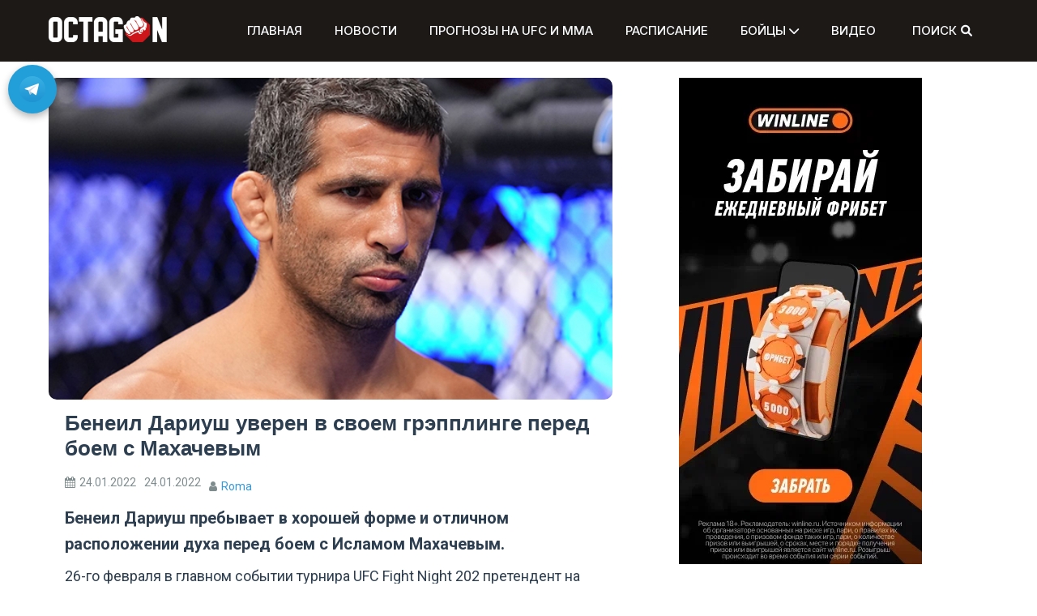

--- FILE ---
content_type: text/html; charset=UTF-8
request_url: https://octagon.express/beneil-dariush-uveren-v-svoem-grepplinge-pered-boem-s-mahachevym/
body_size: 18525
content:
<!doctype html>
<html lang="ru-RU">
<head>
    <m
	   
	   eta charset="UTF-8">
	<link rel="stylesheet" href="/wp-content/themes/refined-magazine-child/styles.css">
    <meta name="viewport" content="width=device-width, initial-scale=1">
    <link rel="preload" href="https://octagon.express/wp-includes/js/jquery/jquery.min.js" as="script">
    <link rel="preload" href="https://octagon.express/wp-includes/js/jquery/jquery.min.js?ver=3.6.0" as="script">
    <link rel="preload" href="https://octagon.express/wp-includes/js/jquery/jquery-migrate.min.js?ver=3.3.2" as="script">
	<link rel="stylesheet" href="https://cdnjs.cloudflare.com/ajax/libs/font-awesome/6.0.0-beta2/css/all.min.css">
    <link rel="profile" href="https://gmpg.org/xfn/11">
    <meta name='robots' content='index, follow, max-image-preview:large, max-snippet:-1, max-video-preview:-1' />
	<style>img:is([sizes="auto" i], [sizes^="auto," i]) { contain-intrinsic-size: 3000px 1500px }</style>
	
	<!-- This site is optimized with the Yoast SEO plugin v25.4 - https://yoast.com/wordpress/plugins/seo/ -->
	<title>Бенеил Дариуш уверен в своем грэпплинге перед боем с Махачевым</title>
	<meta name="description" content="Бенеил Дариуш пребывает в хорошей форме и отличном расположении духе перед боем с Исламом Махачевым." />
	<link rel="canonical" href="https://octagon.express/beneil-dariush-uveren-v-svoem-grepplinge-pered-boem-s-mahachevym/" />
	<meta property="og:locale" content="ru_RU" />
	<meta property="og:type" content="article" />
	<meta property="og:title" content="Бенеил Дариуш уверен в своем грэпплинге перед боем с Махачевым" />
	<meta property="og:description" content="Бенеил Дариуш пребывает в хорошей форме и отличном расположении духе перед боем с Исламом Махачевым." />
	<meta property="og:url" content="https://octagon.express/beneil-dariush-uveren-v-svoem-grepplinge-pered-boem-s-mahachevym/" />
	<meta property="og:site_name" content="Октагон" />
	<meta property="article:published_time" content="2022-01-24T16:25:00+00:00" />
	<meta property="article:modified_time" content="2022-01-24T18:08:46+00:00" />
	<meta property="og:image" content="https://octagon.express/wp-content/uploads/2022/01/1318239722.jpeg" />
	<meta property="og:image:width" content="598" />
	<meta property="og:image:height" content="341" />
	<meta property="og:image:type" content="image/jpeg" />
	<meta name="author" content="Roma" />
	<meta name="twitter:card" content="summary_large_image" />
	<meta name="twitter:label1" content="Написано автором" />
	<meta name="twitter:data1" content="Roma" />
	<meta name="twitter:label2" content="Примерное время для чтения" />
	<meta name="twitter:data2" content="2 минуты" />
	<script type="application/ld+json" class="yoast-schema-graph">{"@context":"https://schema.org","@graph":[{"@type":"Article","@id":"https://octagon.express/beneil-dariush-uveren-v-svoem-grepplinge-pered-boem-s-mahachevym/#article","isPartOf":{"@id":"https://octagon.express/beneil-dariush-uveren-v-svoem-grepplinge-pered-boem-s-mahachevym/"},"author":{"name":"Roma","@id":"https://octagon.express/#/schema/person/ff7628562a2e5776e1d3e8560032d8a0"},"headline":"Бенеил Дариуш уверен в своем грэпплинге перед боем с Махачевым","datePublished":"2022-01-24T16:25:00+00:00","dateModified":"2022-01-24T18:08:46+00:00","mainEntityOfPage":{"@id":"https://octagon.express/beneil-dariush-uveren-v-svoem-grepplinge-pered-boem-s-mahachevym/"},"wordCount":289,"commentCount":0,"publisher":{"@id":"https://octagon.express/#organization"},"image":{"@id":"https://octagon.express/beneil-dariush-uveren-v-svoem-grepplinge-pered-boem-s-mahachevym/#primaryimage"},"thumbnailUrl":"https://octagon.express/wp-content/uploads/2022/01/1318239722.jpeg","keywords":["Бенеил Дариуш","Ислам Махачев","Махачев - Дариуш"],"articleSection":["Главные новости"],"inLanguage":"ru-RU","potentialAction":[{"@type":"CommentAction","name":"Comment","target":["https://octagon.express/beneil-dariush-uveren-v-svoem-grepplinge-pered-boem-s-mahachevym/#respond"]}]},{"@type":"WebPage","@id":"https://octagon.express/beneil-dariush-uveren-v-svoem-grepplinge-pered-boem-s-mahachevym/","url":"https://octagon.express/beneil-dariush-uveren-v-svoem-grepplinge-pered-boem-s-mahachevym/","name":"Бенеил Дариуш уверен в своем грэпплинге перед боем с Махачевым","isPartOf":{"@id":"https://octagon.express/#website"},"primaryImageOfPage":{"@id":"https://octagon.express/beneil-dariush-uveren-v-svoem-grepplinge-pered-boem-s-mahachevym/#primaryimage"},"image":{"@id":"https://octagon.express/beneil-dariush-uveren-v-svoem-grepplinge-pered-boem-s-mahachevym/#primaryimage"},"thumbnailUrl":"https://octagon.express/wp-content/uploads/2022/01/1318239722.jpeg","datePublished":"2022-01-24T16:25:00+00:00","dateModified":"2022-01-24T18:08:46+00:00","description":"Бенеил Дариуш пребывает в хорошей форме и отличном расположении духе перед боем с Исламом Махачевым.","breadcrumb":{"@id":"https://octagon.express/beneil-dariush-uveren-v-svoem-grepplinge-pered-boem-s-mahachevym/#breadcrumb"},"inLanguage":"ru-RU","potentialAction":[{"@type":"ReadAction","target":["https://octagon.express/beneil-dariush-uveren-v-svoem-grepplinge-pered-boem-s-mahachevym/"]}]},{"@type":"ImageObject","inLanguage":"ru-RU","@id":"https://octagon.express/beneil-dariush-uveren-v-svoem-grepplinge-pered-boem-s-mahachevym/#primaryimage","url":"https://octagon.express/wp-content/uploads/2022/01/1318239722.jpeg","contentUrl":"https://octagon.express/wp-content/uploads/2022/01/1318239722.jpeg","width":598,"height":341,"caption":"Дариуш перед боем"},{"@type":"BreadcrumbList","@id":"https://octagon.express/beneil-dariush-uveren-v-svoem-grepplinge-pered-boem-s-mahachevym/#breadcrumb","itemListElement":[{"@type":"ListItem","position":1,"name":"Главная","item":"https://octagon.express/"},{"@type":"ListItem","position":2,"name":"Бенеил Дариуш уверен в своем грэпплинге перед боем с Махачевым"}]},{"@type":"WebSite","@id":"https://octagon.express/#website","url":"https://octagon.express/","name":"Октагон","description":"","publisher":{"@id":"https://octagon.express/#organization"},"potentialAction":[{"@type":"SearchAction","target":{"@type":"EntryPoint","urlTemplate":"https://octagon.express/?s={search_term_string}"},"query-input":{"@type":"PropertyValueSpecification","valueRequired":true,"valueName":"search_term_string"}}],"inLanguage":"ru-RU"},{"@type":"Organization","@id":"https://octagon.express/#organization","name":"Октагон","url":"https://octagon.express/","logo":{"@type":"ImageObject","inLanguage":"ru-RU","@id":"https://octagon.express/#/schema/logo/image/","url":"https://octagon.express/wp-content/uploads/2020/07/Octagon_logo_1_2.png","contentUrl":"https://octagon.express/wp-content/uploads/2020/07/Octagon_logo_1_2.png","width":450,"height":99,"caption":"Октагон"},"image":{"@id":"https://octagon.express/#/schema/logo/image/"}},{"@type":"Person","@id":"https://octagon.express/#/schema/person/ff7628562a2e5776e1d3e8560032d8a0","name":"Roma","image":{"@type":"ImageObject","inLanguage":"ru-RU","@id":"https://octagon.express/#/schema/person/image/","url":"https://secure.gravatar.com/avatar/d40c5194672c98514da83a4ffe3f36b5?s=96&d=mm&r=g","contentUrl":"https://secure.gravatar.com/avatar/d40c5194672c98514da83a4ffe3f36b5?s=96&d=mm&r=g","caption":"Roma"},"url":"https://octagon.express/author/roma/"}]}</script>
	<!-- / Yoast SEO plugin. -->


<link rel='dns-prefetch' href='//www.googletagmanager.com' />
<link rel='dns-prefetch' href='//fonts.googleapis.com' />
<link rel="alternate" type="application/rss+xml" title="Октагон &raquo; Лента" href="https://octagon.express/feed/" />
<link rel="alternate" type="application/rss+xml" title="Октагон &raquo; Лента комментариев" href="https://octagon.express/comments/feed/" />
<link rel="alternate" type="application/rss+xml" title="Октагон &raquo; Лента комментариев к &laquo;Бенеил Дариуш уверен в своем грэпплинге перед боем с Махачевым&raquo;" href="https://octagon.express/beneil-dariush-uveren-v-svoem-grepplinge-pered-boem-s-mahachevym/feed/" />
<script type="text/javascript">
/* <![CDATA[ */
window._wpemojiSettings = {"baseUrl":"https:\/\/s.w.org\/images\/core\/emoji\/15.0.3\/72x72\/","ext":".png","svgUrl":"https:\/\/s.w.org\/images\/core\/emoji\/15.0.3\/svg\/","svgExt":".svg","source":{"concatemoji":"https:\/\/octagon.express\/wp-includes\/js\/wp-emoji-release.min.js?ver=6.7.4"}};
/*! This file is auto-generated */
!function(i,n){var o,s,e;function c(e){try{var t={supportTests:e,timestamp:(new Date).valueOf()};sessionStorage.setItem(o,JSON.stringify(t))}catch(e){}}function p(e,t,n){e.clearRect(0,0,e.canvas.width,e.canvas.height),e.fillText(t,0,0);var t=new Uint32Array(e.getImageData(0,0,e.canvas.width,e.canvas.height).data),r=(e.clearRect(0,0,e.canvas.width,e.canvas.height),e.fillText(n,0,0),new Uint32Array(e.getImageData(0,0,e.canvas.width,e.canvas.height).data));return t.every(function(e,t){return e===r[t]})}function u(e,t,n){switch(t){case"flag":return n(e,"\ud83c\udff3\ufe0f\u200d\u26a7\ufe0f","\ud83c\udff3\ufe0f\u200b\u26a7\ufe0f")?!1:!n(e,"\ud83c\uddfa\ud83c\uddf3","\ud83c\uddfa\u200b\ud83c\uddf3")&&!n(e,"\ud83c\udff4\udb40\udc67\udb40\udc62\udb40\udc65\udb40\udc6e\udb40\udc67\udb40\udc7f","\ud83c\udff4\u200b\udb40\udc67\u200b\udb40\udc62\u200b\udb40\udc65\u200b\udb40\udc6e\u200b\udb40\udc67\u200b\udb40\udc7f");case"emoji":return!n(e,"\ud83d\udc26\u200d\u2b1b","\ud83d\udc26\u200b\u2b1b")}return!1}function f(e,t,n){var r="undefined"!=typeof WorkerGlobalScope&&self instanceof WorkerGlobalScope?new OffscreenCanvas(300,150):i.createElement("canvas"),a=r.getContext("2d",{willReadFrequently:!0}),o=(a.textBaseline="top",a.font="600 32px Arial",{});return e.forEach(function(e){o[e]=t(a,e,n)}),o}function t(e){var t=i.createElement("script");t.src=e,t.defer=!0,i.head.appendChild(t)}"undefined"!=typeof Promise&&(o="wpEmojiSettingsSupports",s=["flag","emoji"],n.supports={everything:!0,everythingExceptFlag:!0},e=new Promise(function(e){i.addEventListener("DOMContentLoaded",e,{once:!0})}),new Promise(function(t){var n=function(){try{var e=JSON.parse(sessionStorage.getItem(o));if("object"==typeof e&&"number"==typeof e.timestamp&&(new Date).valueOf()<e.timestamp+604800&&"object"==typeof e.supportTests)return e.supportTests}catch(e){}return null}();if(!n){if("undefined"!=typeof Worker&&"undefined"!=typeof OffscreenCanvas&&"undefined"!=typeof URL&&URL.createObjectURL&&"undefined"!=typeof Blob)try{var e="postMessage("+f.toString()+"("+[JSON.stringify(s),u.toString(),p.toString()].join(",")+"));",r=new Blob([e],{type:"text/javascript"}),a=new Worker(URL.createObjectURL(r),{name:"wpTestEmojiSupports"});return void(a.onmessage=function(e){c(n=e.data),a.terminate(),t(n)})}catch(e){}c(n=f(s,u,p))}t(n)}).then(function(e){for(var t in e)n.supports[t]=e[t],n.supports.everything=n.supports.everything&&n.supports[t],"flag"!==t&&(n.supports.everythingExceptFlag=n.supports.everythingExceptFlag&&n.supports[t]);n.supports.everythingExceptFlag=n.supports.everythingExceptFlag&&!n.supports.flag,n.DOMReady=!1,n.readyCallback=function(){n.DOMReady=!0}}).then(function(){return e}).then(function(){var e;n.supports.everything||(n.readyCallback(),(e=n.source||{}).concatemoji?t(e.concatemoji):e.wpemoji&&e.twemoji&&(t(e.twemoji),t(e.wpemoji)))}))}((window,document),window._wpemojiSettings);
/* ]]> */
</script>
<!-- octagon.express is managing ads with Advanced Ads 2.0.12 – https://wpadvancedads.com/ --><script id="octag-ready">
			window.advanced_ads_ready=function(e,a){a=a||"complete";var d=function(e){return"interactive"===a?"loading"!==e:"complete"===e};d(document.readyState)?e():document.addEventListener("readystatechange",(function(a){d(a.target.readyState)&&e()}),{once:"interactive"===a})},window.advanced_ads_ready_queue=window.advanced_ads_ready_queue||[];		</script>
		<style id='wp-emoji-styles-inline-css' type='text/css'>

	img.wp-smiley, img.emoji {
		display: inline !important;
		border: none !important;
		box-shadow: none !important;
		height: 1em !important;
		width: 1em !important;
		margin: 0 0.07em !important;
		vertical-align: -0.1em !important;
		background: none !important;
		padding: 0 !important;
	}
</style>
<link rel='stylesheet' id='wp-block-library-css' href='https://octagon.express/wp-includes/css/dist/block-library/style.min.css?ver=6.7.4' type='text/css' media='all' />
<style id='wp-block-library-theme-inline-css' type='text/css'>
.wp-block-audio :where(figcaption){color:#555;font-size:13px;text-align:center}.is-dark-theme .wp-block-audio :where(figcaption){color:#ffffffa6}.wp-block-audio{margin:0 0 1em}.wp-block-code{border:1px solid #ccc;border-radius:4px;font-family:Menlo,Consolas,monaco,monospace;padding:.8em 1em}.wp-block-embed :where(figcaption){color:#555;font-size:13px;text-align:center}.is-dark-theme .wp-block-embed :where(figcaption){color:#ffffffa6}.wp-block-embed{margin:0 0 1em}.blocks-gallery-caption{color:#555;font-size:13px;text-align:center}.is-dark-theme .blocks-gallery-caption{color:#ffffffa6}:root :where(.wp-block-image figcaption){color:#555;font-size:13px;text-align:center}.is-dark-theme :root :where(.wp-block-image figcaption){color:#ffffffa6}.wp-block-image{margin:0 0 1em}.wp-block-pullquote{border-bottom:4px solid;border-top:4px solid;color:currentColor;margin-bottom:1.75em}.wp-block-pullquote cite,.wp-block-pullquote footer,.wp-block-pullquote__citation{color:currentColor;font-size:.8125em;font-style:normal;text-transform:uppercase}.wp-block-quote{border-left:.25em solid;margin:0 0 1.75em;padding-left:1em}.wp-block-quote cite,.wp-block-quote footer{color:currentColor;font-size:.8125em;font-style:normal;position:relative}.wp-block-quote:where(.has-text-align-right){border-left:none;border-right:.25em solid;padding-left:0;padding-right:1em}.wp-block-quote:where(.has-text-align-center){border:none;padding-left:0}.wp-block-quote.is-large,.wp-block-quote.is-style-large,.wp-block-quote:where(.is-style-plain){border:none}.wp-block-search .wp-block-search__label{font-weight:700}.wp-block-search__button{border:1px solid #ccc;padding:.375em .625em}:where(.wp-block-group.has-background){padding:1.25em 2.375em}.wp-block-separator.has-css-opacity{opacity:.4}.wp-block-separator{border:none;border-bottom:2px solid;margin-left:auto;margin-right:auto}.wp-block-separator.has-alpha-channel-opacity{opacity:1}.wp-block-separator:not(.is-style-wide):not(.is-style-dots){width:100px}.wp-block-separator.has-background:not(.is-style-dots){border-bottom:none;height:1px}.wp-block-separator.has-background:not(.is-style-wide):not(.is-style-dots){height:2px}.wp-block-table{margin:0 0 1em}.wp-block-table td,.wp-block-table th{word-break:normal}.wp-block-table :where(figcaption){color:#555;font-size:13px;text-align:center}.is-dark-theme .wp-block-table :where(figcaption){color:#ffffffa6}.wp-block-video :where(figcaption){color:#555;font-size:13px;text-align:center}.is-dark-theme .wp-block-video :where(figcaption){color:#ffffffa6}.wp-block-video{margin:0 0 1em}:root :where(.wp-block-template-part.has-background){margin-bottom:0;margin-top:0;padding:1.25em 2.375em}
</style>
<style id='safe-svg-svg-icon-style-inline-css' type='text/css'>
.safe-svg-cover{text-align:center}.safe-svg-cover .safe-svg-inside{display:inline-block;max-width:100%}.safe-svg-cover svg{height:100%;max-height:100%;max-width:100%;width:100%}

</style>
<style id='classic-theme-styles-inline-css' type='text/css'>
/*! This file is auto-generated */
.wp-block-button__link{color:#fff;background-color:#32373c;border-radius:9999px;box-shadow:none;text-decoration:none;padding:calc(.667em + 2px) calc(1.333em + 2px);font-size:1.125em}.wp-block-file__button{background:#32373c;color:#fff;text-decoration:none}
</style>
<style id='global-styles-inline-css' type='text/css'>
:root{--wp--preset--aspect-ratio--square: 1;--wp--preset--aspect-ratio--4-3: 4/3;--wp--preset--aspect-ratio--3-4: 3/4;--wp--preset--aspect-ratio--3-2: 3/2;--wp--preset--aspect-ratio--2-3: 2/3;--wp--preset--aspect-ratio--16-9: 16/9;--wp--preset--aspect-ratio--9-16: 9/16;--wp--preset--color--black: #000000;--wp--preset--color--cyan-bluish-gray: #abb8c3;--wp--preset--color--white: #ffffff;--wp--preset--color--pale-pink: #f78da7;--wp--preset--color--vivid-red: #cf2e2e;--wp--preset--color--luminous-vivid-orange: #ff6900;--wp--preset--color--luminous-vivid-amber: #fcb900;--wp--preset--color--light-green-cyan: #7bdcb5;--wp--preset--color--vivid-green-cyan: #00d084;--wp--preset--color--pale-cyan-blue: #8ed1fc;--wp--preset--color--vivid-cyan-blue: #0693e3;--wp--preset--color--vivid-purple: #9b51e0;--wp--preset--gradient--vivid-cyan-blue-to-vivid-purple: linear-gradient(135deg,rgba(6,147,227,1) 0%,rgb(155,81,224) 100%);--wp--preset--gradient--light-green-cyan-to-vivid-green-cyan: linear-gradient(135deg,rgb(122,220,180) 0%,rgb(0,208,130) 100%);--wp--preset--gradient--luminous-vivid-amber-to-luminous-vivid-orange: linear-gradient(135deg,rgba(252,185,0,1) 0%,rgba(255,105,0,1) 100%);--wp--preset--gradient--luminous-vivid-orange-to-vivid-red: linear-gradient(135deg,rgba(255,105,0,1) 0%,rgb(207,46,46) 100%);--wp--preset--gradient--very-light-gray-to-cyan-bluish-gray: linear-gradient(135deg,rgb(238,238,238) 0%,rgb(169,184,195) 100%);--wp--preset--gradient--cool-to-warm-spectrum: linear-gradient(135deg,rgb(74,234,220) 0%,rgb(151,120,209) 20%,rgb(207,42,186) 40%,rgb(238,44,130) 60%,rgb(251,105,98) 80%,rgb(254,248,76) 100%);--wp--preset--gradient--blush-light-purple: linear-gradient(135deg,rgb(255,206,236) 0%,rgb(152,150,240) 100%);--wp--preset--gradient--blush-bordeaux: linear-gradient(135deg,rgb(254,205,165) 0%,rgb(254,45,45) 50%,rgb(107,0,62) 100%);--wp--preset--gradient--luminous-dusk: linear-gradient(135deg,rgb(255,203,112) 0%,rgb(199,81,192) 50%,rgb(65,88,208) 100%);--wp--preset--gradient--pale-ocean: linear-gradient(135deg,rgb(255,245,203) 0%,rgb(182,227,212) 50%,rgb(51,167,181) 100%);--wp--preset--gradient--electric-grass: linear-gradient(135deg,rgb(202,248,128) 0%,rgb(113,206,126) 100%);--wp--preset--gradient--midnight: linear-gradient(135deg,rgb(2,3,129) 0%,rgb(40,116,252) 100%);--wp--preset--font-size--small: 13px;--wp--preset--font-size--medium: 20px;--wp--preset--font-size--large: 36px;--wp--preset--font-size--x-large: 42px;--wp--preset--spacing--20: 0.44rem;--wp--preset--spacing--30: 0.67rem;--wp--preset--spacing--40: 1rem;--wp--preset--spacing--50: 1.5rem;--wp--preset--spacing--60: 2.25rem;--wp--preset--spacing--70: 3.38rem;--wp--preset--spacing--80: 5.06rem;--wp--preset--shadow--natural: 6px 6px 9px rgba(0, 0, 0, 0.2);--wp--preset--shadow--deep: 12px 12px 50px rgba(0, 0, 0, 0.4);--wp--preset--shadow--sharp: 6px 6px 0px rgba(0, 0, 0, 0.2);--wp--preset--shadow--outlined: 6px 6px 0px -3px rgba(255, 255, 255, 1), 6px 6px rgba(0, 0, 0, 1);--wp--preset--shadow--crisp: 6px 6px 0px rgba(0, 0, 0, 1);}:where(.is-layout-flex){gap: 0.5em;}:where(.is-layout-grid){gap: 0.5em;}body .is-layout-flex{display: flex;}.is-layout-flex{flex-wrap: wrap;align-items: center;}.is-layout-flex > :is(*, div){margin: 0;}body .is-layout-grid{display: grid;}.is-layout-grid > :is(*, div){margin: 0;}:where(.wp-block-columns.is-layout-flex){gap: 2em;}:where(.wp-block-columns.is-layout-grid){gap: 2em;}:where(.wp-block-post-template.is-layout-flex){gap: 1.25em;}:where(.wp-block-post-template.is-layout-grid){gap: 1.25em;}.has-black-color{color: var(--wp--preset--color--black) !important;}.has-cyan-bluish-gray-color{color: var(--wp--preset--color--cyan-bluish-gray) !important;}.has-white-color{color: var(--wp--preset--color--white) !important;}.has-pale-pink-color{color: var(--wp--preset--color--pale-pink) !important;}.has-vivid-red-color{color: var(--wp--preset--color--vivid-red) !important;}.has-luminous-vivid-orange-color{color: var(--wp--preset--color--luminous-vivid-orange) !important;}.has-luminous-vivid-amber-color{color: var(--wp--preset--color--luminous-vivid-amber) !important;}.has-light-green-cyan-color{color: var(--wp--preset--color--light-green-cyan) !important;}.has-vivid-green-cyan-color{color: var(--wp--preset--color--vivid-green-cyan) !important;}.has-pale-cyan-blue-color{color: var(--wp--preset--color--pale-cyan-blue) !important;}.has-vivid-cyan-blue-color{color: var(--wp--preset--color--vivid-cyan-blue) !important;}.has-vivid-purple-color{color: var(--wp--preset--color--vivid-purple) !important;}.has-black-background-color{background-color: var(--wp--preset--color--black) !important;}.has-cyan-bluish-gray-background-color{background-color: var(--wp--preset--color--cyan-bluish-gray) !important;}.has-white-background-color{background-color: var(--wp--preset--color--white) !important;}.has-pale-pink-background-color{background-color: var(--wp--preset--color--pale-pink) !important;}.has-vivid-red-background-color{background-color: var(--wp--preset--color--vivid-red) !important;}.has-luminous-vivid-orange-background-color{background-color: var(--wp--preset--color--luminous-vivid-orange) !important;}.has-luminous-vivid-amber-background-color{background-color: var(--wp--preset--color--luminous-vivid-amber) !important;}.has-light-green-cyan-background-color{background-color: var(--wp--preset--color--light-green-cyan) !important;}.has-vivid-green-cyan-background-color{background-color: var(--wp--preset--color--vivid-green-cyan) !important;}.has-pale-cyan-blue-background-color{background-color: var(--wp--preset--color--pale-cyan-blue) !important;}.has-vivid-cyan-blue-background-color{background-color: var(--wp--preset--color--vivid-cyan-blue) !important;}.has-vivid-purple-background-color{background-color: var(--wp--preset--color--vivid-purple) !important;}.has-black-border-color{border-color: var(--wp--preset--color--black) !important;}.has-cyan-bluish-gray-border-color{border-color: var(--wp--preset--color--cyan-bluish-gray) !important;}.has-white-border-color{border-color: var(--wp--preset--color--white) !important;}.has-pale-pink-border-color{border-color: var(--wp--preset--color--pale-pink) !important;}.has-vivid-red-border-color{border-color: var(--wp--preset--color--vivid-red) !important;}.has-luminous-vivid-orange-border-color{border-color: var(--wp--preset--color--luminous-vivid-orange) !important;}.has-luminous-vivid-amber-border-color{border-color: var(--wp--preset--color--luminous-vivid-amber) !important;}.has-light-green-cyan-border-color{border-color: var(--wp--preset--color--light-green-cyan) !important;}.has-vivid-green-cyan-border-color{border-color: var(--wp--preset--color--vivid-green-cyan) !important;}.has-pale-cyan-blue-border-color{border-color: var(--wp--preset--color--pale-cyan-blue) !important;}.has-vivid-cyan-blue-border-color{border-color: var(--wp--preset--color--vivid-cyan-blue) !important;}.has-vivid-purple-border-color{border-color: var(--wp--preset--color--vivid-purple) !important;}.has-vivid-cyan-blue-to-vivid-purple-gradient-background{background: var(--wp--preset--gradient--vivid-cyan-blue-to-vivid-purple) !important;}.has-light-green-cyan-to-vivid-green-cyan-gradient-background{background: var(--wp--preset--gradient--light-green-cyan-to-vivid-green-cyan) !important;}.has-luminous-vivid-amber-to-luminous-vivid-orange-gradient-background{background: var(--wp--preset--gradient--luminous-vivid-amber-to-luminous-vivid-orange) !important;}.has-luminous-vivid-orange-to-vivid-red-gradient-background{background: var(--wp--preset--gradient--luminous-vivid-orange-to-vivid-red) !important;}.has-very-light-gray-to-cyan-bluish-gray-gradient-background{background: var(--wp--preset--gradient--very-light-gray-to-cyan-bluish-gray) !important;}.has-cool-to-warm-spectrum-gradient-background{background: var(--wp--preset--gradient--cool-to-warm-spectrum) !important;}.has-blush-light-purple-gradient-background{background: var(--wp--preset--gradient--blush-light-purple) !important;}.has-blush-bordeaux-gradient-background{background: var(--wp--preset--gradient--blush-bordeaux) !important;}.has-luminous-dusk-gradient-background{background: var(--wp--preset--gradient--luminous-dusk) !important;}.has-pale-ocean-gradient-background{background: var(--wp--preset--gradient--pale-ocean) !important;}.has-electric-grass-gradient-background{background: var(--wp--preset--gradient--electric-grass) !important;}.has-midnight-gradient-background{background: var(--wp--preset--gradient--midnight) !important;}.has-small-font-size{font-size: var(--wp--preset--font-size--small) !important;}.has-medium-font-size{font-size: var(--wp--preset--font-size--medium) !important;}.has-large-font-size{font-size: var(--wp--preset--font-size--large) !important;}.has-x-large-font-size{font-size: var(--wp--preset--font-size--x-large) !important;}
:where(.wp-block-post-template.is-layout-flex){gap: 1.25em;}:where(.wp-block-post-template.is-layout-grid){gap: 1.25em;}
:where(.wp-block-columns.is-layout-flex){gap: 2em;}:where(.wp-block-columns.is-layout-grid){gap: 2em;}
:root :where(.wp-block-pullquote){font-size: 1.5em;line-height: 1.6;}
</style>
<link rel='stylesheet' id='refined-parent-style-css' href='https://octagon.express/wp-content/themes/refined-magazine/style.css?ver=6.7.4' type='text/css' media='all' />
<link rel='stylesheet' id='refined-child-style-css' href='https://octagon.express/wp-content/themes/refined-magazine-child/style.css?ver=6.7.4' type='text/css' media='all' />
<link rel='stylesheet' id='parent-style-css' href='https://octagon.express/wp-content/themes/refined-magazine/style.css?ver=6.7.4' type='text/css' media='all' />
<link rel='stylesheet' id='google-fonts-css' href='//fonts.googleapis.com/css?family=Slabo+27px%7CMuli&#038;display=swap&#038;ver=6.7.4' type='text/css' media='all' />
<link rel='stylesheet' id='font-awesome-css' href='https://octagon.express/wp-content/themes/refined-magazine/candidthemes/assets/framework/Font-Awesome/css/font-awesome.min.css?ver=4.7.0' type='text/css' media='all' />
<link rel='stylesheet' id='slick-css-css' href='https://octagon.express/wp-content/themes/refined-magazine/candidthemes/assets/framework/slick/slick.css?ver=6.7.4' type='text/css' media='all' />
<link rel='stylesheet' id='slick-theme-css-css' href='https://octagon.express/wp-content/themes/refined-magazine/candidthemes/assets/framework/slick/slick-theme.css?ver=6.7.4' type='text/css' media='all' />
<link rel='stylesheet' id='refined-magazine-style-css' href='https://octagon.express/wp-content/themes/refined-magazine-child/style.css?ver=6.7.4' type='text/css' media='all' />
<style id='refined-magazine-style-inline-css' type='text/css'>
.site-branding h1, .site-branding p.site-title,.ct-dark-mode .site-title a, .site-title, .site-title a, .site-title a:hover, .site-title a:visited:hover { color: #blank; }.ct-dark-mode .site-title a:hover,.site-title a:hover, .site-title a:visited:hover, .ct-dark-mode .site-title a:visited:hover { color: #c0c0c0; }.entry-content a, .entry-title a:hover, .related-title a:hover, .posts-navigation .nav-previous a:hover, .post-navigation .nav-previous a:hover, .posts-navigation .nav-next a:hover, .post-navigation .nav-next a:hover, #comments .comment-content a:hover, #comments .comment-author a:hover, .offcanvas-menu nav ul.top-menu li a:hover, .offcanvas-menu nav ul.top-menu li.current-menu-item > a, .error-404-title, #refined-magazine-breadcrumbs a:hover, .entry-content a.read-more-text:hover, a:hover, a:visited:hover, .widget_refined_magazine_category_tabbed_widget.widget ul.ct-nav-tabs li a  { color : #c0c0c0; }.candid-refined-post-format, .refined-magazine-featured-block .refined-magazine-col-2 .candid-refined-post-format, .cat-links a,.top-bar,.main-navigation ul li a:hover, .main-navigation ul li.current-menu-item > a, .main-navigation ul li a:hover, .main-navigation ul li.current-menu-item > a, .trending-title, .search-form input[type=submit], input[type="submit"], ::selection, #toTop, .breadcrumbs span.breadcrumb, article.sticky .refined-magazine-content-container, .candid-pagination .page-numbers.current, .candid-pagination .page-numbers:hover, .ct-title-head, .widget-title:before, .widget ul.ct-nav-tabs:before, .widget ul.ct-nav-tabs li.ct-title-head:hover, .widget ul.ct-nav-tabs li.ct-title-head.ui-tabs-active { background-color : #c0c0c0; }.candid-refined-post-format, .refined-magazine-featured-block .refined-magazine-col-2 .candid-refined-post-format, blockquote, .search-form input[type="submit"], input[type="submit"], .candid-pagination .page-numbers { border-color : #c0c0c0; }.cat-links a:focus{ outline : 1px dashed #c0c0c0; }.ct-post-overlay .post-content, .ct-post-overlay .post-content a, .widget .ct-post-overlay .post-content a, .widget .ct-post-overlay .post-content a:visited, .ct-post-overlay .post-content a:visited:hover, .slide-details:hover .cat-links a { color: #fff; }@media (min-width: 1600px){.ct-boxed #page{max-width : 1200px; }}@media (min-width: 1450px){.ct-boxed #page{max-width : 1200px; }}
</style>
<script type="text/javascript" src="https://octagon.express/wp-includes/js/jquery/jquery.min.js?ver=3.7.1" id="jquery-core-js"></script>
<script type="text/javascript" src="https://octagon.express/wp-includes/js/jquery/jquery-migrate.min.js?ver=3.4.1" id="jquery-migrate-js"></script>

<!-- Сниппет тегов Google (gtag.js), добавленный Site Kit -->

<!-- Сниппет Google Analytics добавлен с помощью Site Kit -->
<script type="text/javascript" src="https://www.googletagmanager.com/gtag/js?id=GT-5TQFGPB7" id="google_gtagjs-js" async></script>
<script type="text/javascript" id="google_gtagjs-js-after">
/* <![CDATA[ */
window.dataLayer = window.dataLayer || [];function gtag(){dataLayer.push(arguments);}
gtag("set","linker",{"domains":["octagon.express"]});
gtag("js", new Date());
gtag("set", "developer_id.dZTNiMT", true);
gtag("config", "GT-5TQFGPB7");
 window._googlesitekit = window._googlesitekit || {}; window._googlesitekit.throttledEvents = []; window._googlesitekit.gtagEvent = (name, data) => { var key = JSON.stringify( { name, data } ); if ( !! window._googlesitekit.throttledEvents[ key ] ) { return; } window._googlesitekit.throttledEvents[ key ] = true; setTimeout( () => { delete window._googlesitekit.throttledEvents[ key ]; }, 5 ); gtag( "event", name, { ...data, event_source: "site-kit" } ); }; 
/* ]]> */
</script>

<!-- Конечный сниппет тега Google (gtag.js), добавленный Site Kit -->
<link rel="https://api.w.org/" href="https://octagon.express/wp-json/" /><link rel="alternate" title="JSON" type="application/json" href="https://octagon.express/wp-json/wp/v2/posts/10561" /><link rel="EditURI" type="application/rsd+xml" title="RSD" href="https://octagon.express/xmlrpc.php?rsd" />
<meta name="generator" content="WordPress 6.7.4" />
<link rel='shortlink' href='https://octagon.express/?p=10561' />
<link rel="alternate" title="oEmbed (JSON)" type="application/json+oembed" href="https://octagon.express/wp-json/oembed/1.0/embed?url=https%3A%2F%2Foctagon.express%2Fbeneil-dariush-uveren-v-svoem-grepplinge-pered-boem-s-mahachevym%2F" />
<link rel="alternate" title="oEmbed (XML)" type="text/xml+oembed" href="https://octagon.express/wp-json/oembed/1.0/embed?url=https%3A%2F%2Foctagon.express%2Fbeneil-dariush-uveren-v-svoem-grepplinge-pered-boem-s-mahachevym%2F&#038;format=xml" />
<meta name="generator" content="Site Kit by Google 1.156.0" /><script>document.createElement( "picture" );if(!window.HTMLPictureElement && document.addEventListener) {window.addEventListener("DOMContentLoaded", function() {var s = document.createElement("script");s.src = "https://octagon.express/wp-content/plugins/webp-express/js/picturefill.min.js";document.body.appendChild(s);});}</script><link rel="pingback" href="https://octagon.express/xmlrpc.php"><meta name="google-site-verification" content="HqjxDvK3q9heDy6t_1PA9v3usHRp_65Xhw0h-AQRMXQ">		<style type="text/css">
					.site-title,
			.site-description {
				position: absolute;
				clip: rect(1px, 1px, 1px, 1px);
			}
        			.site-title a, .site-title{
				color: #blank;
			}
		</style>
		<style>img.lazyload,img.lazyloading{
background-color: rgba(0,0,0,0);

opacity: 0.001; 
}
img.lazyload, img.lazyloaded {
opacity: 1;
-webkit-transition:opacity 300ms;
-moz-transition: opacity 300ms;
-ms-transition: opacity 300ms;
-o-transition: opacity 300ms;
transition: opacity 300ms;
}
iframe.lazyload, iframe.lazyloading{
display: block;
background-color: rgba(0,0,0,0);

}
</style><link rel="icon" href="https://octagon.express/wp-content/uploads/2021/07/favicon-1.svg" sizes="32x32" />
<link rel="icon" href="https://octagon.express/wp-content/uploads/2021/07/favicon-1.svg" sizes="192x192" />
<link rel="apple-touch-icon" href="https://octagon.express/wp-content/uploads/2021/07/favicon-1.svg" />
<meta name="msapplication-TileImage" content="https://octagon.express/wp-content/uploads/2021/07/favicon-1.svg" />
	<style>
		.fa-star-half-empty:before, .fa-star-half-full:before, .fa-star-half-o:before {
			content: "\f005";
		}
		.widget-title:before {
			content: '';
			position: relative;
			margin-right: 10px;
			background-image: none;
			background-size: contain;
			background-repeat: no-repeat;
			height: 30px;
			width: 30px;
			float: left;
			display: none;
		}
		article.post .refined-magazine-content-area, article.page .refined-magazine-content-area {
			min-height: 105px;
			padding: 20px;
			padding-top: 0px;
			padding-bottom: 0px;
		}
		.two-column-category .ct-post-list article .entry-title {
			font-size: 17px;
		}

		/* === Кнопка Telegram === */
		.telegram-button {
			position: fixed;
			top: 80px;
			left: 10px;
			width: 60px;
			height: 60px;
			background: #229ED9;
			border-radius: 50%;
			box-shadow: 0 4px 10px rgba(0,0,0,0.3);
			z-index: 9999;
			display: flex;
			align-items: center;
			justify-content: center;
		}

		.telegram-button img {
			width: 32px;
			height: 32px;
			filter: brightness(100%) invert(0);
		}
	</style>
	<script>
		function sortBk() {
		  const container = document.querySelector('.news-bk');
		  if (!container) return;

		  const items = Array.from(container.querySelectorAll('.news_item_bk3_cont2'));

		  items.sort((a, b) => {
			const aNum = parseInt(a.querySelector('.number_bk3_cont2')?.textContent || '0', 10);
			const bNum = parseInt(b.querySelector('.number_bk3_cont2')?.textContent || '0', 10);
			return aNum - bNum;
		  });

		  items.forEach((item, idx) => {
			container.appendChild(item);
			item.classList.remove('grey-background', 'white-background');
			item.classList.add(idx % 2 === 0 ? 'grey-background' : 'white-background');

			const posEl = item.querySelector('.position');
			if (posEl) posEl.textContent = String(idx + 1);
		  });

		  container.classList.add('sorted');
		}

		document.addEventListener('DOMContentLoaded', sortBk);
	</script>

</head>
<body>

	<!-- Кнопка Telegram -->
	<a href="https://t.me/+MSiwYvjWK81jMDcy" class="telegram-button" target="_blank" rel="noopener" title="Наш Telegram">
		<img class="lazyload"   src="[data-uri]" data-src="https://octagon.express/wp-content/uploads/2025/07/telegram-icon.png" alt="Telegram" />
	</a>

    <div class="header">
        <div class="header-content">
            <a href="/"><img   src="[data-uri]" data-src="/wp-content/themes/refined-magazine-child/img/logo.png" alt="Logo" class="logo lazyload" /></a>
            <button class="menu-toggle"><i class="fas fa-bars"></i></button>
            <div class="menu">
				<div id="menu-item-19242" class="menu-item menu-item menu-item-type-custom menu-item-object-custom menu-item-home"><a href="https://octagon.express/">Главная</a></div>
<div id="menu-item-19243" class="menu-item menu-item menu-item-type-taxonomy menu-item-object-category current-post-ancestor current-menu-parent current-post-parent"><a href="https://octagon.express/category/glavnye-novosti/">Новости</a></div>
<div id="menu-item-19244" class="menu-item menu-item menu-item-type-taxonomy menu-item-object-category"><a href="https://octagon.express/category/prognozy-ufc-mma/">Прогнозы на UFC и ММА</a></div>
<div id="menu-item-19245" class="menu-item menu-item menu-item-type-taxonomy menu-item-object-category"><a href="https://octagon.express/category/sobytia-mma/">Расписание</a></div>
<div id="menu-item-19260" class="menu-item menu-item menu-item-type-custom menu-item-object-custom menu-item-has-children dropdown"><a>Бойцы</a> <span class="dropdown-icon"><i class="fa-solid fa-chevron-down"></i></span>
<div class="submenu">
	<div id="menu-item-19248" class="menu-item menu-item menu-item-type-taxonomy menu-item-object-category"><a href="https://octagon.express/category/biografii-boitsov/">Биографии бойцов</a></div>
	<div id="menu-item-19249" class="menu-item menu-item menu-item-type-taxonomy menu-item-object-category"><a href="https://octagon.express/category/reiting-ufc/">Рейтинг бойцов ЮФС</a></div>
</div>
</div>
<div id="menu-item-19247" class="menu-item menu-item menu-item-type-taxonomy menu-item-object-category"><a href="https://octagon.express/category/video/">Видео</a></div>
				<div class="menu-item search-icon">
					<span class="search-text">Поиск</span><i class="fas fa-search"></i>
					<form role="search" method="get" class="search-form" action="https://octagon.express/">
						<label>
							<input type="search" class="search-field" placeholder="Введите текст" value="" name="s" />
						</label>
						<button type="submit" class="search-submit">Найти</button>
					</form>
				</div>
			</div>
        </div>
    </div>

	<div class="main">
<script>
document.addEventListener("DOMContentLoaded", function () {
	const menuToggle = document.querySelector('.menu-toggle');
	const menu = document.querySelector('.menu');

	if (menuToggle && menu) {
		menuToggle.addEventListener('click', function () {
			menu.classList.toggle('menu-open');
		});
	}
});
</script>


 
    <div id="primary" class="content-area">
        <main id="main" class="site-main">

                                    

<div class="container_full">
    <div class="left-div_full">


<article id="post-10561" class="post-10561 post type-post status-publish format-standard has-post-thumbnail hentry category-glavnye-novosti tag-beneil-dariush tag-islam-mahachev tag-mahachev-dariush" itemtype="https://schema.org/CreativeWork" itemscope>
        <div class="refined-magazine-content-container refined-magazine-has-thumbnail">
                    <div class="post-thumb">
                
            <div class="post-thumbnail">
                <img width="598" height="341" data-srcset="https://octagon.express/wp-content/uploads/2022/01/1318239722.jpeg 598w, https://octagon.express/wp-content/uploads/2022/01/1318239722-300x171.jpeg 300w" data-src="https://octagon.express/wp-content/uploads/2022/01/1318239722.jpeg" src="data:image/svg+xml,%3Csvg%20xmlns=%22http://www.w3.org/2000/svg%22%20viewBox=%220%200%20598%20341%22%3E%3C/svg%3E" class="attachment-refined-magazine-large-thumb size-refined-magazine-large-thumb wp-post-image lazyload" alt="Бенеил Дариуш уверен в своем грэпплинге перед боем с Махачевым" itemprop="image" decoding="async" fetchpriority="high" sizes="(max-width: 598px) 100vw, 598px" width="598" />            </div><!-- .post-thumbnail -->

                    </div>
                <div class="refined-magazine-content-area">
            <header class="entry-header">


                <h1 style="font-size: 26px;" class="entry-title" itemprop="headline">Бенеил Дариуш уверен в своем грэпплинге перед боем с Махачевым</h1>                    <div class="entry-meta">
                        <span class="posted-on"><i class="fa fa-calendar"></i><a href="https://octagon.express/beneil-dariush-uveren-v-svoem-grepplinge-pered-boem-s-mahachevym/" rel="bookmark"><time class="entry-date published" datetime="2022-01-24T19:25:00+03:00" itemprop="datePublished">24.01.2022</time><time class="updated" datetime="2022-01-24T21:08:46+03:00" itemprop="dateModified">24.01.2022</time></a></span><span class="byline"> <span class="author vcard" itemprop="author" itemtype="https://schema.org/Person" itemscope><i class="fa fa-user"></i><a class="url fn n" href="https://octagon.express/author/roma/" rel="author"><span class="author-name" itemprop="name">Roma</span></a></span></span>                    </div><!-- .entry-meta -->
                            </header><!-- .entry-header -->

            <div class="entry-content">
                
<p class="has-medium-font-size">Бенеил Дариуш пребывает в хорошей форме и отличном расположении духа перед боем с Исламом Махачевым.</p>



<p style="font-size:18px">26-го февраля в главном событии турнира UFC Fight Night 202 претендент на титул чемпиона UFC в легком весе встретится с протеже Хабиба Нурмагомедова <a href="https://octagon.express/islam-makhachev/">Исламом&nbsp;Махачевым</a>. Это важный поединок для дивизиона. Ведь встретятся два самых впечатляющих по количеству побед бойца.</p>



<p style="font-size:18px">Махачев&nbsp;сделал себе имя благодаря доминирующему&nbsp;грэпплингу. Но&nbsp;Дариуш&nbsp;также является уважаемым борцом.</p>



<p class="has-medium-font-size"><strong><em>«Мне все равно, где пройдет бой, – </em></strong>сказал Дариуш журналистам на UFC 270.<strong><em> – Я могу делать все, что захочу»</em></strong></p>



<p style="font-size:18px">Последний раз&nbsp;<a href="https://octagon.express/beneil-dariush-beneil-dariush/">Бенни</a>&nbsp;дрался на UFC 262 в мае 2021-го года, победив бывшего временного чемпиона Тони&nbsp;Фергюсона.&nbsp;Дариуш&nbsp;считает&nbsp;Махачева&nbsp;сильным бойцом. Но говорит, что россиянин еще не сталкивался со&nbsp;спортсменами&nbsp;его уровня.</p>



<p class="has-medium-font-size"><strong><em>«Я не видел, чтобы кто-то действительно оказывал на него давление.&nbsp; Может быть потому, что не могли. Его соперники не были достаточно хорошо подготовлены. Если ты пытаешься давить на него в стойке, он тебя переводит. Если ты пытаешься применить джиу-джитсу, он не позволяет тебе этого сделать благодаря своей хорошей борьбе. Из того, что я видел, они не смогли оказать на него давление. Потому что у них нет достаточных навыков. Не хватает всесторонней подготовки, чтобы сделать это. Но я думаю, что смогу победить его. Я из другого теста»</em></strong></p>



<p style="font-size:18px">Несмотря на свою уверенность,&nbsp;Дариуш&nbsp;перед боем является аутсайдером против&nbsp;Махачева. Правда, коэффициенты совершенно не тревожат&nbsp;Бенеила. Хотя в некоторых БК&nbsp;цифры&nbsp;на победу&nbsp;Бенни&nbsp;достигают 6.5.</p>



<p class="has-medium-font-size"><strong><em>«Я не знаю коэффициентов,</em></strong> <strong><em>но я думаю, что это глупые коэффициенты. Вот что я думаю»</em></strong></p>



<p style="font-size:18px">Подписывайтесь на нас в&nbsp;<a href="https://t.me/joinchat/yB05LUT7OPtlZmRi" target="_blank" rel="noreferrer noopener">Telegram</a>, чтобы помимо новостей получать забавный и зрелищный контент!</p>

      
            </div>
            <!-- .entry-content -->



                    </div> <!-- .refined-magazine-content-area -->
    </div> <!-- .refined-magazine-content-container -->
</article><!-- #post-10561 -->

    </div>
    <div class="right-div_full">
	
	<div class="banner-container">
	  <a href="https://bestslotsbe.online/6jSw2s" target="_blank" rel="noopener noreferrer">
		<img class="lazyload"   src="[data-uri]" data-src="https://octagon.express/wp-content/themes/refined-magazine-child/img/300x600.webp" alt="">
	  </a>
	</div>
	
<div class="news-bk">
    <h2 class="newsbkh2">Рейтинг букмекеров</h2>
    
                <div class="news_item_bk3_cont2 grey-background">
                <div class="number_bk3_cont2">3</div>
                <div class="logo_bk3_cont2">
                    <a href="https://octagon.express/leon/"><img class="lazyload"   src="[data-uri]" data-src="https://octagon.express/wp-content/uploads/2025/07/leon.png"></a>
                    <div class="rating_bk3_cont2" data-rating="5.0"></div>
					<div class="position" style="display:none;">3</div>
                </div>
                <div class="price_bk3_cont2">₽6000</div>
                <div class="buttons_bk3_cont2">
                                            <a href="https://gguapromo.com/l/6882331f7ae9e0f8220596a3?sub_id=seo&#038;click_id=ranking" target="_blank" class="button_bk3_cont2">
                           Сделать ставку
                        </a>
                                    </div>
            </div>
                        <div class="news_item_bk3_cont2 white-background">
                <div class="number_bk3_cont2">9</div>
                <div class="logo_bk3_cont2">
                    <a href="https://octagon.express/marathon/"><img class="lazyload"   src="[data-uri]" data-src="https://octagon.express/wp-content/uploads/2024/06/marathon.png"></a>
                    <div class="rating_bk3_cont2" data-rating="4.0"></div>
					<div class="position" style="display:none;">9</div>
                </div>
                <div class="price_bk3_cont2">₽6000</div>
                <div class="buttons_bk3_cont2">
                                            <a href="https://gguapromo.com/l/6882331f7ae9e0f8220596a3?sub_id=yt&#038;click_id=octagon" target="_blank" class="button_bk3_cont2">
                           Сделать ставку
                        </a>
                                    </div>
            </div>
                        <div class="news_item_bk3_cont2 grey-background">
                <div class="number_bk3_cont2">8</div>
                <div class="logo_bk3_cont2">
                    <a href="https://octagon.express/zenit/"><img class="lazyload"   src="[data-uri]" data-src="https://octagon.express/wp-content/uploads/2024/06/zenit.png"></a>
                    <div class="rating_bk3_cont2" data-rating="4.0"></div>
					<div class="position" style="display:none;">8</div>
                </div>
                <div class="price_bk3_cont2">₽15000</div>
                <div class="buttons_bk3_cont2">
                                            <a href="https://gguapromo.com/l/6882331f7ae9e0f8220596a3?sub_id=seo&#038;click_id=ranking" target="_blank" class="button_bk3_cont2">
                           Сделать ставку
                        </a>
                                    </div>
            </div>
                        <div class="news_item_bk3_cont2 white-background">
                <div class="number_bk3_cont2">10</div>
                <div class="logo_bk3_cont2">
                    <a href="https://octagon.express/baltbet/"><img class="lazyload"   src="[data-uri]" data-src="https://octagon.express/wp-content/uploads/2024/06/baltbet.png"></a>
                    <div class="rating_bk3_cont2" data-rating="4.0"></div>
					<div class="position" style="display:none;">10</div>
                </div>
                <div class="price_bk3_cont2">₽20240</div>
                <div class="buttons_bk3_cont2">
                                            <a href="https://gguapromo.com/l/6882331f7ae9e0f8220596a3?sub_id=seo&#038;click_id=ranking" target="_blank" class="button_bk3_cont2">
                           Сделать ставку
                        </a>
                                    </div>
            </div>
                        <div class="news_item_bk3_cont2 grey-background">
                <div class="number_bk3_cont2">7</div>
                <div class="logo_bk3_cont2">
                    <a href="https://octagon.express/ligastavok/"><img class="lazyload"   src="[data-uri]" data-src="https://octagon.express/wp-content/uploads/2024/06/liga.png"></a>
                    <div class="rating_bk3_cont2" data-rating="4.5"></div>
					<div class="position" style="display:none;">7</div>
                </div>
                <div class="price_bk3_cont2">₽2222</div>
                <div class="buttons_bk3_cont2">
                                            <a href="https://gguapromo.com/l/6882331f7ae9e0f8220596a3?sub_id=seo&#038;click_id=ranking" target="_blank" class="button_bk3_cont2">
                           Сделать ставку
                        </a>
                                    </div>
            </div>
                        <div class="news_item_bk3_cont2 white-background">
                <div class="number_bk3_cont2">6</div>
                <div class="logo_bk3_cont2">
                    <a href="https://octagon.express/melbet/"><img class="lazyload"   src="[data-uri]" data-src="https://octagon.express/wp-content/uploads/2024/06/melbet.png"></a>
                    <div class="rating_bk3_cont2" data-rating="4.5"></div>
					<div class="position" style="display:none;">6</div>
                </div>
                <div class="price_bk3_cont2">₽15000</div>
                <div class="buttons_bk3_cont2">
                                            <a href="https://gguapromo.com/l/6882331f7ae9e0f8220596a3?sub_id=seo&#038;click_id=ranking" target="_blank" class="button_bk3_cont2">
                           Сделать ставку
                        </a>
                                    </div>
            </div>
                        <div class="news_item_bk3_cont2 grey-background">
                <div class="number_bk3_cont2">4</div>
                <div class="logo_bk3_cont2">
                    <a href="https://octagon.express/pari/"><img class="lazyload"   src="[data-uri]" data-src="https://octagon.express/wp-content/uploads/2024/06/pari.png"></a>
                    <div class="rating_bk3_cont2" data-rating="5.0"></div>
					<div class="position" style="display:none;">4</div>
                </div>
                <div class="price_bk3_cont2">₽5000</div>
                <div class="buttons_bk3_cont2">
                                            <a href="https://gguapromo.com/l/6882331f7ae9e0f8220596a3?sub_id=seo&#038;click_id=ranking" target="_blank" class="button_bk3_cont2">
                           Сделать ставку
                        </a>
                                    </div>
            </div>
                        <div class="news_item_bk3_cont2 white-background">
                <div class="number_bk3_cont2">11</div>
                <div class="logo_bk3_cont2">
                    <a href="https://octagon.express/betcity/"><img class="lazyload"   src="[data-uri]" data-src="https://octagon.express/wp-content/uploads/2024/06/betboom.png"></a>
                    <div class="rating_bk3_cont2" data-rating="4.0"></div>
					<div class="position" style="display:none;">11</div>
                </div>
                <div class="price_bk3_cont2">₽1000</div>
                <div class="buttons_bk3_cont2">
                                            <a href="https://gguapromo.com/l/6882331f7ae9e0f8220596a3?sub_id=seo&#038;click_id=ranking" target="_blank" class="button_bk3_cont2">
                           Сделать ставку
                        </a>
                                    </div>
            </div>
                        <div class="news_item_bk3_cont2 grey-background">
                <div class="number_bk3_cont2">1</div>
                <div class="logo_bk3_cont2">
                    <a href="https://octagon.express/winline/"><img class="lazyload"   src="[data-uri]" data-src="https://octagon.express/wp-content/uploads/2024/06/winline.png"></a>
                    <div class="rating_bk3_cont2" data-rating="5.0"></div>
					<div class="position" style="display:none;">1</div>
                </div>
                <div class="price_bk3_cont2">₽3000</div>
                <div class="buttons_bk3_cont2">
                                            <a href="https://gguapromo.com/l/6882331f7ae9e0f8220596a3?sub_id=seo&#038;click_id=ranking" target="_blank" class="button_bk3_cont2">
                           Сделать ставку
                        </a>
                                    </div>
            </div>
                        <div class="news_item_bk3_cont2 white-background">
                <div class="number_bk3_cont2">2</div>
                <div class="logo_bk3_cont2">
                    <a href="https://octagon.express/test/"><img class="lazyload"   src="[data-uri]" data-src="https://octagon.express/wp-content/uploads/2024/06/fonbet.png"></a>
                    <div class="rating_bk3_cont2" data-rating="5.0"></div>
					<div class="position" style="display:none;">2</div>
                </div>
                <div class="price_bk3_cont2">₽15000</div>
                <div class="buttons_bk3_cont2">
                                            <a href="https://gguapromo.com/l/6882331f7ae9e0f8220596a3?sub_id=seo&#038;click_id=ranking" target="_blank" class="button_bk3_cont2">
                           Сделать ставку
                        </a>
                                    </div>
            </div>
            </div>

		
    </div>
</div>

<script>
	document.querySelectorAll('.news_item_bk3_cont2').forEach((element, index) => {
		element.classList.add(index % 2 === 0 ? 'grey-background' : 'white-background');
	});

	document.querySelectorAll('.rating_bk3_cont2').forEach(rating => {
		const ratingValue = parseFloat(rating.getAttribute('data-rating'));
		const fullStars = Math.floor(ratingValue);
		const halfStar = ratingValue % 1 !== 0;
		for (let i = 0; i < 5; i++) {
			if (i < fullStars) {
				rating.innerHTML += '<i class="fas fa-star"></i>';
			} else if (i === fullStars && halfStar) {
				rating.innerHTML += `
				<span class="star-wrapper">
					<i class="fas fa-star-half"></i>
					<i class="far fa-star fa-star-half-empty"></i>
				</span>`;
			} else {
				rating.innerHTML += '<i class="far fa-star"></i>';
			}
		}
		rating.innerHTML += `<span class="ratv">${ratingValue.toFixed(1)}</span>`;
	});
</script>
                <div class="related-pots-block">
                                            <h2 class="widget-title">
                            Похожие Посты                        </h2>
                                        <ul class="related-post-entries clearfix">
                                                    <li>
                                                                    <figure class="widget-image">
                                        <a href="https://octagon.express/prognoz-hokit-freeman-ufc-324/">
                                            <img width="350" height="220" data-src="https://octagon.express/wp-content/uploads/2025/12/g7nitlqxkaas6m5-350x220.jpg" src="data:image/svg+xml,%3Csvg%20xmlns=%22http://www.w3.org/2000/svg%22%20viewBox=%220%200%20350%20220%22%3E%3C/svg%3E" class="attachment-refined-magazine-small-thumb size-refined-magazine-small-thumb wp-post-image lazyload" alt="" decoding="async" width="350" />                                        </a>
                                    </figure>
                                                                <div class="featured-desc">
                                    <h2 class="related-title">
                                        <a href="https://octagon.express/prognoz-hokit-freeman-ufc-324/">
                                            Джош Хокит – Дензел Фримен прогноз на UFC 324 Лас-Вегас 24 января 2026                                        </a>
                                    </h2>
                                    <div class="entry-meta">
                                        <span class="posted-on"><i class="fa fa-calendar"></i><a href="https://octagon.express/prognoz-hokit-freeman-ufc-324/" rel="bookmark"><time class="entry-date published updated" datetime="2025-12-27T14:04:45+03:00">27.12.2025</time></a></span>                                    </div><!-- .entry-meta -->
                                </div>
                            </li>
                                                    <li>
                                                                    <figure class="widget-image">
                                        <a href="https://octagon.express/prognoz-michael-johnson-hernandez-ufc-324/">
                                            <img width="350" height="220" data-src="https://octagon.express/wp-content/uploads/2025/12/c22c3b86d3a66f161cfa0c4a43888456_xl-350x220.webp" src="data:image/svg+xml,%3Csvg%20xmlns=%22http://www.w3.org/2000/svg%22%20viewBox=%220%200%20350%20220%22%3E%3C/svg%3E" class="attachment-refined-magazine-small-thumb size-refined-magazine-small-thumb wp-post-image lazyload" alt="" decoding="async" width="350" />                                        </a>
                                    </figure>
                                                                <div class="featured-desc">
                                    <h2 class="related-title">
                                        <a href="https://octagon.express/prognoz-michael-johnson-hernandez-ufc-324/">
                                            Майкл Джонсон – Александр Хернандес прогноз на UFC 324 Лас-Вегас 24 января 2026                                        </a>
                                    </h2>
                                    <div class="entry-meta">
                                        <span class="posted-on"><i class="fa fa-calendar"></i><a href="https://octagon.express/prognoz-michael-johnson-hernandez-ufc-324/" rel="bookmark"><time class="entry-date published updated" datetime="2025-12-25T16:23:52+03:00">25.12.2025</time></a></span>                                    </div><!-- .entry-meta -->
                                </div>
                            </li>
                                                    <li>
                                                                    <figure class="widget-image">
                                        <a href="https://octagon.express/prognoz-silva-namajunas-ufc-324/">
                                            <img width="350" height="220" data-src="https://octagon.express/wp-content/uploads/2025/12/96b3e736654c93a08d3ccf25c4e2626c_xl-350x220.webp" src="data:image/svg+xml,%3Csvg%20xmlns=%22http://www.w3.org/2000/svg%22%20viewBox=%220%200%20350%20220%22%3E%3C/svg%3E" class="attachment-refined-magazine-small-thumb size-refined-magazine-small-thumb wp-post-image lazyload" alt="" decoding="async" loading="lazy" width="350" />                                        </a>
                                    </figure>
                                                                <div class="featured-desc">
                                    <h2 class="related-title">
                                        <a href="https://octagon.express/prognoz-silva-namajunas-ufc-324/">
                                            Наталия Силва – Роуз Намаюнас прогноз на UFC 324 Лас-Вегас 24 января 2026                                        </a>
                                    </h2>
                                    <div class="entry-meta">
                                        <span class="posted-on"><i class="fa fa-calendar"></i><a href="https://octagon.express/prognoz-silva-namajunas-ufc-324/" rel="bookmark"><time class="entry-date published" datetime="2025-12-24T13:20:36+03:00" itemprop="datePublished">24.12.2025</time><time class="updated" datetime="2026-01-04T19:13:27+03:00" itemprop="dateModified">04.01.2026</time></a></span>                                    </div><!-- .entry-meta -->
                                </div>
                            </li>
                                            </ul>
                </div> <!-- .related-post-block -->
                
<div id="comments" class="comments-area">

    	<div id="respond" class="comment-respond">
		<h3 id="reply-title" class="comment-reply-title">Добавить комментарий <small><a rel="nofollow" id="cancel-comment-reply-link" href="/beneil-dariush-uveren-v-svoem-grepplinge-pered-boem-s-mahachevym/#respond" style="display:none;">Отменить ответ</a></small></h3><form action="https://octagon.express/wp-comments-post.php" method="post" id="commentform" class="comment-form" novalidate><p class="comment-notes"><span id="email-notes">Ваш адрес email не будет опубликован.</span> <span class="required-field-message">Обязательные поля помечены <span class="required">*</span></span></p><p class="comment-form-comment"><label for="comment">Комментарий <span class="required">*</span></label> <textarea id="comment" name="comment" cols="45" rows="8" maxlength="65525" required></textarea></p><p class="comment-form-author"><label for="author">Имя <span class="required">*</span></label> <input id="author" name="author" type="text" value="" size="30" maxlength="245" autocomplete="name" required /></p>
<p class="comment-form-email"><label for="email">Email <span class="required">*</span></label> <input id="email" name="email" type="email" value="" size="30" maxlength="100" aria-describedby="email-notes" autocomplete="email" required /></p>
<p class="comment-form-url"><label for="url">Сайт</label> <input id="url" name="url" type="url" value="" size="30" maxlength="200" autocomplete="url" /></p>
<p class="comment-form-cookies-consent"><input id="wp-comment-cookies-consent" name="wp-comment-cookies-consent" type="checkbox" value="yes" /> <label for="wp-comment-cookies-consent">Сохранить моё имя, email и адрес сайта в этом браузере для последующих моих комментариев.</label></p>
<div class="gglcptch gglcptch_v2"><div id="gglcptch_recaptcha_3455820288" class="gglcptch_recaptcha"></div>
				<noscript>
					<div style="width: 302px;">
						<div style="width: 302px; height: 422px; position: relative;">
							<div style="width: 302px; height: 422px; position: absolute;">
								<iframe class="lazyload"  data-src="https://www.google.com/recaptcha/api/fallback?k=6LfO7QAaAAAAAGlTEvru4U-8SPtcdXtoVHb57xN9" frameborder="0" scrolling="no" style="width: 302px; height:422px; border-style: none;"></iframe>
							</div>
						</div>
						<div style="border-style: none; bottom: 12px; left: 25px; margin: 0px; padding: 0px; right: 25px; background: #f9f9f9; border: 1px solid #c1c1c1; border-radius: 3px; height: 60px; width: 300px;">
							<input type="hidden" id="g-recaptcha-response" name="g-recaptcha-response" class="g-recaptcha-response" style="width: 250px !important; height: 40px !important; border: 1px solid #c1c1c1 !important; margin: 10px 25px !important; padding: 0px !important; resize: none !important;">
						</div>
					</div>
				</noscript></div><p class="form-submit"><input name="submit" type="submit" id="submit" class="submit" value="Отправить комментарий" /> <input type='hidden' name='comment_post_ID' value='10561' id='comment_post_ID' />
<input type='hidden' name='comment_parent' id='comment_parent' value='0' />
</p></form>	</div><!-- #respond -->
	</div><!-- #comments -->
        </main><!-- #main -->
    </div><!-- #primary -->


<!-- 🔹 Telegram Banner -->
<div class="subscribe-container">
  <div class="subscribe-content">
    <h2>Подписывайся на наш телеграмм канал</h2>
    <p>Горячие новости, эксклюзивные интервью, и всё, что ты должен знать о мире боёв!</p>
  </div>
  <a href="https://t.me/+MSiwYvjWK81jMDcy" target="_blank" class="subscribe-button">
    Подписаться <i class="fab fa-telegram-plane"></i>
  </a>
</div>

<!-- 🔹 Популярное -->
<div class="carousel_slide-container">
  <div class="carousel_slide-header">
    <div class="carousel_slide-title">ПОПУЛЯРНОЕ</div>
    <div class="carousel_slide-controls">
      <i class="fas fa-chevron-left" id="prev_slide"></i>
      <i class="fas fa-chevron-right" id="next_slide"></i>
    </div>
  </div>
  <div class="carousel_slide-track-container">
    <div class="carousel_slide-track">
                <div class="carousel_slide-item">
            <a href="https://octagon.express/beneil-dariush-renato-moikano-prognoz-na-ufc-311/">
                              <img class="lazyload"   src="[data-uri]" data-src="https://octagon.express/wp-content/uploads/2024/12/darmoi.jpg" alt="Бенеил Дариуш – Ренато Мойкано прогноз на UFC 311">
                          </a>
            <div class="cont_bl_mini">
              <div class="carousel_slide-category">
                <span><a href="https://octagon.express/category/novosti-mma/" rel="category tag">Новости ЮФС и ММА</a> <a href="https://octagon.express/category/prognozy-ufc-mma/" rel="category tag">Прогнозы на UFC и ММА</a></span>
                <i class="fa-regular fa-calendar"></i>
                <span>13.01.2025</span>
              </div>
              <h2><a href="https://octagon.express/beneil-dariush-renato-moikano-prognoz-na-ufc-311/">Бенеил Дариуш – Ренато Мойкано прогноз на UFC 311</a></h2>
            </div>
          </div>
                <div class="carousel_slide-item">
            <a href="https://octagon.express/merab-dvalishvili/">
                              <img class="lazyload"   src="[data-uri]" data-src="https://octagon.express/wp-content/uploads/2020/07/DVALISHVILImax.jpg" alt="Мераб Двалишвили / Merab Dvalishvili">
                          </a>
            <div class="cont_bl_mini">
              <div class="carousel_slide-category">
                <span><a href="https://octagon.express/category/biografii-boitsov/" rel="category tag">Биографии бойцов</a></span>
                <i class="fa-regular fa-calendar"></i>
                <span>28.07.2020</span>
              </div>
              <h2><a href="https://octagon.express/merab-dvalishvili/">Мераб Двалишвили / Merab Dvalishvili</a></h2>
            </div>
          </div>
                <div class="carousel_slide-item">
            <a href="https://octagon.express/islam-mahachev/">
                              <img class="lazyload"   src="[data-uri]" data-src="https://octagon.express/wp-content/uploads/2020/07/MAKHACHEVmax.jpg" alt="Ислам Махачев / Islam Makhachev">
                          </a>
            <div class="cont_bl_mini">
              <div class="carousel_slide-category">
                <span><a href="https://octagon.express/category/biografii-boitsov/" rel="category tag">Биографии бойцов</a></span>
                <i class="fa-regular fa-calendar"></i>
                <span>27.07.2020</span>
              </div>
              <h2><a href="https://octagon.express/islam-mahachev/">Ислам Махачев / Islam Makhachev</a></h2>
            </div>
          </div>
                <div class="carousel_slide-item">
            <a href="https://octagon.express/bruno-ferreira-armen-petrosyan-prognoz-na-ufc-313/">
                              <img class="lazyload"   src="[data-uri]" data-src="https://octagon.express/wp-content/uploads/2025/03/ferpet.jpg" alt="Бруно Феррейра – Армен Петросян прогноз на UFC 313">
                          </a>
            <div class="cont_bl_mini">
              <div class="carousel_slide-category">
                <span><a href="https://octagon.express/category/novosti-mma/" rel="category tag">Новости ЮФС и ММА</a> <a href="https://octagon.express/category/prognozy-ufc-mma/" rel="category tag">Прогнозы на UFC и ММА</a></span>
                <i class="fa-regular fa-calendar"></i>
                <span>02.03.2025</span>
              </div>
              <h2><a href="https://octagon.express/bruno-ferreira-armen-petrosyan-prognoz-na-ufc-313/">Бруно Феррейра – Армен Петросян прогноз на UFC 313</a></h2>
            </div>
          </div>
                <div class="carousel_slide-item">
            <a href="https://octagon.express/raian-garsiya-edva-ne-zhenilsya-na-pornoaktrise/">
                              <img class="lazyload"   src="[data-uri]" data-src="https://octagon.express/wp-content/uploads/2024/05/ryan-garcia-and-savannah-bond-1.png" alt="Райан Гарсия едва не женился на порноактрисе?">
                          </a>
            <div class="cont_bl_mini">
              <div class="carousel_slide-category">
                <span><a href="https://octagon.express/category/glavnye-novosti/" rel="category tag">Главные новости</a></span>
                <i class="fa-regular fa-calendar"></i>
                <span>21.05.2024</span>
              </div>
              <h2><a href="https://octagon.express/raian-garsiya-edva-ne-zhenilsya-na-pornoaktrise/">Райан Гарсия едва не женился на порноактрисе?</a></h2>
            </div>
          </div>
                <div class="carousel_slide-item">
            <a href="https://octagon.express/kevin-holland-rene-de-ridder-prognoz-na-ufc-311/">
                              <img class="lazyload"   src="[data-uri]" data-src="https://octagon.express/wp-content/uploads/2024/12/holred.jpg" alt="Кевин Холланд – Ренье де Риддер прогноз на UFC 311">
                          </a>
            <div class="cont_bl_mini">
              <div class="carousel_slide-category">
                <span><a href="https://octagon.express/category/novosti-mma/" rel="category tag">Новости ЮФС и ММА</a> <a href="https://octagon.express/category/prognozy-ufc-mma/" rel="category tag">Прогнозы на UFC и ММА</a></span>
                <i class="fa-regular fa-calendar"></i>
                <span>13.01.2025</span>
              </div>
              <h2><a href="https://octagon.express/kevin-holland-rene-de-ridder-prognoz-na-ufc-311/">Кевин Холланд – Ренье де Риддер прогноз на UFC 311</a></h2>
            </div>
          </div>
                <div class="carousel_slide-item">
            <a href="https://octagon.express/dzhon-dzhons/">
                              <img class="lazyload"   src="[data-uri]" data-src="https://octagon.express/wp-content/uploads/2020/07/JONESmax.jpg" alt="Джон Джонс / Jon Jones">
                          </a>
            <div class="cont_bl_mini">
              <div class="carousel_slide-category">
                <span><a href="https://octagon.express/category/biografii-boitsov/" rel="category tag">Биографии бойцов</a></span>
                <i class="fa-regular fa-calendar"></i>
                <span>26.07.2020</span>
              </div>
              <h2><a href="https://octagon.express/dzhon-dzhons/">Джон Джонс / Jon Jones</a></h2>
            </div>
          </div>
                <div class="carousel_slide-item">
            <a href="https://octagon.express/israel-adesanya/">
                              <img class="lazyload"   src="[data-uri]" data-src="https://octagon.express/wp-content/uploads/2020/07/ADESANYAmax.jpg" alt="Исраэль Адесанья / Israel Adesanya">
                          </a>
            <div class="cont_bl_mini">
              <div class="carousel_slide-category">
                <span><a href="https://octagon.express/category/biografii-boitsov/" rel="category tag">Биографии бойцов</a></span>
                <i class="fa-regular fa-calendar"></i>
                <span>26.07.2020</span>
              </div>
              <h2><a href="https://octagon.express/israel-adesanya/">Исраэль Адесанья / Israel Adesanya</a></h2>
            </div>
          </div>
                <div class="carousel_slide-item">
            <a href="https://octagon.express/iliya-topuriya-ilia-topuria/">
                              <img class="lazyload"   src="[data-uri]" data-src="https://octagon.express/wp-content/uploads/2022/01/5-13456-min.png" alt="Илия Топурия / Ilia Topuria">
                          </a>
            <div class="cont_bl_mini">
              <div class="carousel_slide-category">
                <span><a href="https://octagon.express/category/biografii-boitsov/" rel="category tag">Биографии бойцов</a></span>
                <i class="fa-regular fa-calendar"></i>
                <span>21.01.2022</span>
              </div>
              <h2><a href="https://octagon.express/iliya-topuriya-ilia-topuria/">Илия Топурия / Ilia Topuria</a></h2>
            </div>
          </div>
                <div class="carousel_slide-item">
            <a href="https://octagon.express/veili-zhang-tatyana-suares-prognoz-na-ufc-312/">
                              <img class="lazyload"   src="[data-uri]" data-src="https://octagon.express/wp-content/uploads/2025/02/weisua.jpg" alt="Вэйли Жанг – Татьяна Суарес прогноз на UFC 312">
                          </a>
            <div class="cont_bl_mini">
              <div class="carousel_slide-category">
                <span><a href="https://octagon.express/category/novosti-mma/" rel="category tag">Новости ЮФС и ММА</a> <a href="https://octagon.express/category/prognozy-ufc-mma/" rel="category tag">Прогнозы на UFC и ММА</a></span>
                <i class="fa-regular fa-calendar"></i>
                <span>02.02.2025</span>
              </div>
              <h2><a href="https://octagon.express/veili-zhang-tatyana-suares-prognoz-na-ufc-312/">Вэйли Жанг – Татьяна Суарес прогноз на UFC 312</a></h2>
            </div>
          </div>
          </div>
  </div>
  <div class="carousel_slide-indicators">
    <div class="carousel_slide-indicator active"></div><div class="carousel_slide-indicator"></div><div class="carousel_slide-indicator"></div><div class="carousel_slide-indicator"></div><div class="carousel_slide-indicator"></div><div class="carousel_slide-indicator"></div><div class="carousel_slide-indicator"></div><div class="carousel_slide-indicator"></div><div class="carousel_slide-indicator"></div><div class="carousel_slide-indicator"></div>  </div>
</div>

<!-- 🔹 Footer -->
<footer class="bg-footer">
  <div class="footer-content">
    <div class="footer-logo">
      <a href="/"><img   src="[data-uri]" data-src="/wp-content/themes/refined-magazine-child/img/logo.png" alt="Octagon Express" class="logo lazyload"></a>
    </div>
    <div class="footer-info">
      <p>© 2025 octagon.express</p>
      <div class="social-icons">
        <a href="https://www.facebook.com" target="_blank"><i class="fab fa-facebook-f"></i></a>
        <a href="https://www.twitter.com" target="_blank"><i class="fab fa-twitter"></i></a>
        <a href="https://www.instagram.com" target="_blank"><i class="fab fa-instagram"></i></a>
      </div>
    </div>
    <div class="footer-menu">
      <a href="https://www.liveinternet.ru/click" target="_blank">
        <img class="lazyload"   width="31" src="data:image/svg+xml,%3Csvg%20xmlns=%22http://www.w3.org/2000/svg%22%20viewBox=%220%200%2031%2031%22%3E%3C/svg%3E" data-src="https://counter.yadro.ru/hit?t44.5;r" width="31" height="31" alt="LI">
      </a>
      <script>
        (function(d,s){
          var img = d.querySelector("img[src*='yadro']");
          img.src = "https://counter.yadro.ru/hit?t44.5;r" + escape(d.referrer) + ";u" + escape(d.URL) + ";h" + escape(d.title.substring(0,150)) + ";" + Math.random();
        })(document,screen);
      </script>
      <!-- Yandex.Metrika -->
      <script type="text/javascript">
        (function(m,e,t,r,i,k,a){
          m[i]=m[i]||function(){(m[i].a=m[i].a||[]).push(arguments)};
          m[i].l=1*new Date();
          k=e.createElement(t),a=e.getElementsByTagName(t)[0];
          k.async=1;k.src=r;a.parentNode.insertBefore(k,a)
        })(window, document, "script", "https://mc.yandex.ru/metrika/tag.js", "ym");
        ym(97568026, "init", { clickmap:true, trackLinks:true, accurateTrackBounce:true });
      </script>
      <noscript><div><img class="lazyload"   src="[data-uri]" data-src="https://mc.yandex.ru/watch/97568026" style="position:absolute; left:-9999px;" alt="" /></div></noscript>
    </div>
  </div>
</footer>

<!-- 🔹 JS -->
<script>
  document.addEventListener('DOMContentLoaded', function () {
    let index = 0;
    const track = document.querySelector('.carousel_slide-track');
    const indicators = Array.from(document.querySelectorAll('.carousel_slide-indicator'));
    const prev = document.getElementById('prev_slide');
    const next = document.getElementById('next_slide');

    function update() {
      const width = track.clientWidth / 4;
      track.style.transform = `translateX(-${index * width}px)`;
      indicators.forEach((el, i) => el.classList.toggle('active', i === index));
    }

    next.onclick = () => { if (index < indicators.length - 1) { index++; update(); } };
    prev.onclick = () => { if (index > 0) { index--; update(); } };
    indicators.forEach((el, i) => el.onclick = () => { index = i; update(); });
    window.addEventListener('resize', update);
    update();
  });
</script>

<script>
document.addEventListener('DOMContentLoaded', function() {
  const toggleBtn = document.querySelector('.menu-toggle');
  const menu = document.querySelector('.menu');
  const icon = toggleBtn.querySelector('i');

  toggleBtn.addEventListener('click', (e) => {
    e.stopPropagation(); // чтобы клик по кнопке не закрывал меню
    menu.classList.toggle('active');
    icon.classList.toggle('fa-bars');
    icon.classList.toggle('fa-times');
  });

  document.addEventListener('click', (e) => {
    if (!menu.contains(e.target) && !toggleBtn.contains(e.target)) {
      menu.classList.remove('active');
      icon.classList.add('fa-bars');
      icon.classList.remove('fa-times');
    }
  });
});
</script>

</div> <!-- Закрытие .main -->
<link rel='stylesheet' id='gglcptch-css' href='https://octagon.express/wp-content/plugins/google-captcha/css/gglcptch.css?ver=1.80' type='text/css' media='all' />
<script type="text/javascript" id="wp-postviews-cache-js-extra">
/* <![CDATA[ */
var viewsCacheL10n = {"admin_ajax_url":"https:\/\/octagon.express\/wp-admin\/admin-ajax.php","nonce":"49e634a356","post_id":"10561"};
/* ]]> */
</script>
<script type="text/javascript" src="https://octagon.express/wp-content/plugins/wp-postviews/postviews-cache.js?ver=1.77" id="wp-postviews-cache-js"></script>
<script type="text/javascript" src="https://octagon.express/wp-content/themes/refined-magazine/assets/js/custom.js" id="refined-parent-scripts-js"></script>
<script type="text/javascript" src="https://octagon.express/wp-content/themes/refined-magazine/candidthemes/assets/framework/slick/slick.min.js?ver=20151217" id="slick-js"></script>
<script type="text/javascript" src="https://octagon.express/wp-includes/js/jquery/ui/core.min.js?ver=1.13.3" id="jquery-ui-core-js"></script>
<script type="text/javascript" src="https://octagon.express/wp-includes/js/jquery/ui/tabs.min.js?ver=1.13.3" id="jquery-ui-tabs-js"></script>
<script type="text/javascript" src="https://octagon.express/wp-content/themes/refined-magazine/js/navigation.js?ver=20151215" id="refined-magazine-navigation-js"></script>
<script type="text/javascript" src="https://octagon.express/wp-content/themes/refined-magazine/candidthemes/assets/framework/marquee/jquery.marquee.js?ver=20151215" id="marquee-js"></script>
<script type="text/javascript" src="https://octagon.express/wp-content/themes/refined-magazine/js/skip-link-focus-fix.js?ver=20151215" id="refined-magazine-skip-link-focus-fix-js"></script>
<script type="text/javascript" src="https://octagon.express/wp-includes/js/comment-reply.min.js?ver=6.7.4" id="comment-reply-js" async="async" data-wp-strategy="async"></script>
<script type="text/javascript" src="https://octagon.express/wp-content/themes/refined-magazine/candidthemes/assets/js/refined-magazine-custom.js?ver=20151215" id="refined-magazine-custom-js"></script>
<script type="text/javascript" src="https://octagon.express/wp-content/plugins/advanced-ads/admin/assets/js/advertisement.js?ver=2.0.12" id="advanced-ads-find-adblocker-js"></script>
<script type="text/javascript" id="lazysizes-js-before">
/* <![CDATA[ */
window.lazySizesConfig = window.lazySizesConfig || {};    
/* ]]> */
</script>
<script type="text/javascript" async="async" src="https://octagon.express/wp-content/plugins/lazy-load-optimizer/assets/frontend/js/lazysizes.min.js?ver=1.4.7" id="lazysizes-js"></script>
<script type="text/javascript" id="popup-maker-site-js-extra">
/* <![CDATA[ */
var pum_vars = {"version":"1.20.5","pm_dir_url":"https:\/\/octagon.express\/wp-content\/plugins\/popup-maker\/","ajaxurl":"https:\/\/octagon.express\/wp-admin\/admin-ajax.php","restapi":"https:\/\/octagon.express\/wp-json\/pum\/v1","rest_nonce":null,"default_theme":"10171","debug_mode":"","disable_tracking":"","home_url":"\/","message_position":"top","core_sub_forms_enabled":"1","popups":[],"cookie_domain":"","analytics_route":"analytics","analytics_api":"https:\/\/octagon.express\/wp-json\/pum\/v1"};
var pum_sub_vars = {"ajaxurl":"https:\/\/octagon.express\/wp-admin\/admin-ajax.php","message_position":"top"};
var pum_popups = [];
/* ]]> */
</script>
<script type="text/javascript" src="//octagon.express/wp-content/uploads/pum/pum-site-scripts.js?defer&amp;generated=1751755850&amp;ver=1.20.5" id="popup-maker-site-js"></script>
<script type="text/javascript" src="https://octagon.express/wp-content/plugins/google-site-kit/dist/assets/js/googlesitekit-events-provider-popup-maker-38c8b97d166ddb055277.js" id="googlesitekit-events-provider-popup-maker-js" defer></script>
<script type="text/javascript" data-cfasync="false" async="async" defer="defer" src="https://www.google.com/recaptcha/api.js?render=explicit&amp;ver=1.80" id="gglcptch_api-js"></script>
<script type="text/javascript" id="gglcptch_script-js-extra">
/* <![CDATA[ */
var gglcptch = {"options":{"version":"v2","sitekey":"6LfO7QAaAAAAAGlTEvru4U-8SPtcdXtoVHb57xN9","error":"<strong>\u0412\u043d\u0438\u043c\u0430\u043d\u0438\u0435<\/strong>:&nbsp;\u0412 \u0442\u0435\u043a\u0443\u0449\u0435\u0439 \u0444\u043e\u0440\u043c\u0435 \u043d\u0430\u0439\u0434\u0435\u043d\u043e \u0431\u043e\u043b\u0435\u0435 \u043e\u0434\u043d\u043e\u0433\u043e \u0431\u043b\u043e\u043a\u0430 reCAPTCHA. \u041f\u043e\u0436\u0430\u043b\u0443\u0439\u0441\u0442\u0430, \u0443\u0434\u0430\u043b\u0438\u0442\u0435 \u0432\u0441\u0435 \u043b\u0438\u0448\u043d\u0438\u0435 \u0431\u043b\u043e\u043a\u0438 reCAPTCHA \u0434\u043b\u044f \u0434\u0430\u043b\u044c\u043d\u0435\u0439\u0448\u0435\u0439 \u043a\u043e\u0440\u0440\u0435\u043a\u0442\u043d\u043e\u0439 \u0440\u0430\u0431\u043e\u0442\u044b.","disable":0,"theme":"light"},"vars":{"visibility":false}};
/* ]]> */
</script>
<script type="text/javascript" src="https://octagon.express/wp-content/plugins/google-captcha/js/script.js?ver=1.80" id="gglcptch_script-js"></script>
<script>!function(){window.advanced_ads_ready_queue=window.advanced_ads_ready_queue||[],advanced_ads_ready_queue.push=window.advanced_ads_ready;for(var d=0,a=advanced_ads_ready_queue.length;d<a;d++)advanced_ads_ready(advanced_ads_ready_queue[d])}();</script></body>
</html>
 

--- FILE ---
content_type: text/css
request_url: https://octagon.express/wp-content/themes/refined-magazine-child/style.css?ver=6.7.4
body_size: 3783
content:
/*
 Theme Name: Refined Magazine Child
 Theme URL: http://octagon.express/
 Description: Refined Magazine Child Theme
 Author: John Doe
 Author URL: http://octagon.express/
 Template: refined-magazine
 Version: 1.1
 Text Domain: refined-magazine-child
 */

@import url('https://fonts.googleapis.com/css2?family=Roboto:wght@100;300;400;500;700;900&display=swap');
/* @import url('https://fonts.googleapis.com/css2?family=Russo+One&display=swap');
@import url('https://fonts.googleapis.com/css2?family=Yanone+Kaffeesatz:wght@700&display=swap'); */
@import url('https://fonts.googleapis.com/css2?family=Rubik+Mono+One&display=swap');
@import url('https://fonts.googleapis.com/css2?family=Rubik:wght@300;400;500;600;700;800;900&display=swap');
.logo-wrapper {height:70px;}
body{
	background: #fff;
	font-family: 'Roboto', sans-serif;
}
@media screen and (max-width: 768px) {
.refined-magazine-col {display:none;}
.refined-magazine-menu-container .container-inner {width:100%;height:59px;}
}

button,
input[type="button"],
input[type="reset"],
input[type="submit"] {
	font-family: 'Roboto', sans-serif;
}

h1, h2, h3, h4, h5, h6,
.header-text,
.site-title,
.entry-content a.read-more-text,
.ct-title-head,
.trending-title {
	/* font-family: 'Roboto', sans-serif;
	font-weight: 500; */
	font-family: 'Rubik', sans-serif;
	font-weight: 700;
}

.main-navigation .navbar-nav,
.widget-title {
	font-family: 'Rubik', sans-serif;
	font-weight: 700;
}

.su-posts-default-loop h2.su-post-title,
.main-page-loop h2.su-post-title,
.sidebar-video-category-loop h2.su-post-title {
	font-family: 'Rubik', sans-serif;
	font-weight: 700;
}

header.page-header h1.page-title {
	margin-bottom: 5px;
}
header.page-header h1.page-title::before {
	content: '';
	position: relative;
	margin-top: 15px;
    margin-right: 10px;
    background-image: url(images/icon-octagon-red-30-30.png);
    background-size: contain;
    background-repeat: no-repeat;
    height: 30px;
    width: 30px;
    float: left;
}

.widget-title:before, .widget ul.ct-nav-tabs:before{
	background: none;
    background-color: transparent !important;
    display: block;
    left: 0;
    bottom: 0;
    max-width: inherit;
    z-index: 0;
}
.widget-title{
	font-size: 24px;
	/* border-bottom: 4px solid transparent; */
	border-bottom: none;
	line-height: 1.2;
}

.widget-title::before {
	content: '';
    position: relative;
    margin-right: 10px;
    background-image: url(images/icon-octagon-red-30-30.png);
    background-size: contain;
    background-repeat: no-repeat;
    height: 30px;
    width: 30px;
    float: left;
}

/* #secondary .widget-title::before {
	background-image: url(images/icon-octagon-grey_border.png);
} */

#secondary .populyarnyye-stati p::before {
	content: '';
	position: relative;
	margin-top: 5px;
    margin-right: 7px;
    background-image: url(images/icon-octagon-mini-grey-15-15.png);
    background-size: contain;
    background-repeat: no-repeat;
    height: 15px;
    width: 15px;
    float: left;
}

#secondary .populyarnyye-stati a {
	text-decoration: underline;
}

.refined-magazine-featured-block .refined-magazine-col-2 .post-title,
.ct-post-overlay .post-content .post-title, .list-post .post-content .post-title,
.ct-first-column .post-title, .ct-grid-post-list .post-title{
	font-size: 22px;
}
.refined-magazine-featured-block .refined-magazine-col-2 .post-title {
	font-size: 16px;
}
.slide-details h2{
	margin-bottom: 5px;
}
/* .logo-right-wrapper, .logo-wrapper{
	padding-top: 25px;
	padding-bottom: 25px;
} */

.logo-wrapper-container-with-widget {
	display: flex;
	justify-content: space-between;
	/* align-items: center; */
	padding: 30px;
}

.logo-wrapper-container-with-widget::after {
	display: none;
}

.logo-wrapper-container-with-widget .header-left {
	flex-basis: 235px;
	padding: 0px;
}
.logo-wrapper-container-with-widget .header-left a,
.logo-wrapper-container-with-widget .header-left a img {
	display: block;
}
.logo-wrapper-container-with-widget .header-right {
	align-self: flex-end;
	/* flex-basis: 240px; */
	flex-basis: 280px;
    height: 35px;
    padding: 0px;
    text-align: right;
}
.logo-wrapper-container-with-widget .refined-magazine-menu-social li a {
	width: 35px;
	height: 35px;
}
.logo-wrapper-container-with-widget .refined-magazine-menu-social li:last-child {
	margin-right: 0px;
}

.logo-wrapper-block{
	/*background-color: transparent;
	background-color: #00000000;*/
	background-color: #000;
	/* background-color: rgba(0, 0, 0, 0); */

	max-height: 120px;
    background-position: top center;
}

.logo-wrapper-block .refined-magazine-logo-container {
	text-align: left;
}

.logo-wrapper-block .refined-magazine-logo-container img {
	max-height: 50px;
	width: auto;
}

/*.site-title{
	text-shadow: #000000 0px 0px 5px;
}*/

/*.refined-magazine-menu-container {
	background-color: #fafafa;
}*/

.main-navigation li a {
	text-transform: uppercase;
	padding: 7px 10px;
}

@media screen and (max-width: 767px) {
	.main-navigation li a {
		text-transform: uppercase;
		padding: 7px 0px;
	}
}
.nav-menu {padding-left:15px;padding-right:15px;}
/*.main-navigation li a:visited {
    color: #000;
}*/

.main-navigation {
	display: flex;
	justify-content: center;
	border-top: 2px solid #fff;
}

.main-navigation li a:hover {
    color: #000 !important;
}

.main-navigation > .navbar-nav > li.menu-item-has-children > a:hover::after {
	color: #000;
}

.main-navigation > .navbar-nav .ct-menu-search {
	position: relative;
	text-transform: uppercase;
}

.main-navigation > .navbar-nav .ct-menu-search .search-icon-box {
	padding: 7px 10px;
}

.cat-links a{
	line-height: 1.2;
}
.entry-title{
	padding-bottom: 8px;
}
.refined-awesome-carousel.refined-magazine-featured-block .refined-magazine-col-2 .refined-magazine-col:nth-child(3){
	clear: left;
}

.refined-awesome-carousel.refined-magazine-featured-block .refined-magazine-col-2 .refined-magazine-col:nth-child(2) {
	clear: none;
}
.refined-awesome-carousel{
	margin-top: 2px;
	/* margin-top: 20px; */
}

.home article.post .refined-magazine-content-area,
.home article.page .refined-magazine-content-area {
	padding: 0px;
}

article.post .refined-magazine-content-area,
article.page .refined-magazine-content-area{
	min-height: 105px;
	padding: 20px;
}

.ct-boxed #page {
	max-width: 1200px;
	-webkit-box-shadow: none;
	-moz-box-shadow: none;
	box-shadow: none;
	margin: 0px auto !important;
}

.home .ct-container-main{
	margin-bottom: 0;
}

.ct-container-main{
	/*padding-top: 0;
	padding-bottom: 0;*/
	padding: 0px;
}
.site-main,
.ct-sidebar-wrapper{
	/* background: #fafafa; */
	background: #fff;
	/* padding: 20px; */
	padding: 0px;
}
.ct-header-carousel-section{
	padding-top: 20px;
}
.ct-carousel-single {
	margin: 0 10px;
}
.ct-header-carousel .slick-list {
	margin: 0 -10px;
}

.ct-header-carousel .slick-prev {
	display: block;
	left: 2px;
	z-index: 1;
	width: auto;
	height: auto;
}

.ct-header-carousel .slick-next {
	display: block;
	right: 2px;
	z-index: 1;
	width: auto;
	height: auto;
}

.ct-header-carousel .slick-next:before,
.ct-header-carousel .slick-prev:before {
	font-size: 30px;
	font-family: FontAwesome;
	color: rgba(0, 0, 0, 0.6);
	background: #fff;
	display: inline-block;
}

.ct-header-carousel .slick-prev:before {
	content: "\f104";
	padding: 2px 10px 2px 5px;
}

.ct-header-carousel .slick-next:before {
	content: "\f105";
	padding: 2px 5px 2px 10px;
}
.ct-below-featured-area{
	background-color: transparent;
}

.content-area .archive-description {
	margin-top: 20px;
}

.two-column-category .ct-post-list {
	display: flex;
	justify-content: center;
	flex-wrap: wrap;
}
.two-column-category .ct-post-list article {
	max-width: 360px;
    margin: 0 5px;
}
/* .two-column-category .ct-post-list article:last-child {
	margin-left: auto;
} */
.two-column-category .ct-post-list article .post-meta {
	margin-bottom: 5px;
}
.two-column-category .ct-post-list article .entry-title {
	font-size: 20px;
}
.two-column-category .ct-post-list article .entry-content p,
.two-column-category .ct-post-list article .entry-content img,
.two-column-category .ct-post-list article .entry-content ul,
.two-column-category .ct-post-list article .entry-content ol,
.two-column-category .ct-post-list article .entry-content table {
	margin-bottom: 5px;
}

.four-column-category .ct-post-list {
	display: block;
	justify-content: center;
	flex-wrap: wrap;
}
.four-column-category .ct-post-list article {
	max-width: 100%;
}
/* .four-column-category .ct-post-list article:last-child {
	margin-left: auto;
} */

.four-column-category .ct-post-list article .entry-header h2,
.four-column-category .ct-post-list article .entry-header h2 a {
	font-size: 14px;
	color: #cd1619;
}

.four-column-category .ct-post-list article .header-block {
	min-height: 405px;
}

.four-column-category .ct-post-list article .header-block p,
.four-column-category .ct-post-list article .header-block img,
.four-column-category .ct-post-list article .header-block ul,
.four-column-category .ct-post-list article .header-block ol,
.four-column-category .ct-post-list article .header-block table {
	margin-bottom: 5px;
}
.four-column-category .ct-post-list article .header-block h3 {
	font-size: 18px;
}
.four-column-category .ct-post-list article .header-block h4 {
	font-size: 16px;
	color: #ff0000;
	font-weight: bold;
}
.four-column-category .ct-post-list article .header-block p {
	text-align: centers;
}
.four-column-category .ct-post-list article .header-block img {
	max-width: 256px;
	max-height: 160px;
}

.four-column-category .ct-post-list article .content-block p,
.four-column-category .ct-post-list article .content-block img,
.four-column-category .ct-post-list article .content-block ul,
.four-column-category .ct-post-list article .content-block ol,
.four-column-category .ct-post-list article .content-block table {
	margin-bottom: 5px;
}
.four-column-category .ct-post-list article .post-meta {
	margin-bottom: 5px;
}
.four-column-category .ct-post-list article .entry-title {
	font-size: 20px;
}
.four-column-category .ct-post-list article .entry-content p,
.four-column-category .ct-post-list article .entry-content img,
.four-column-category .ct-post-list article .entry-content ul,
.four-column-category .ct-post-list article .entry-content ol,
.four-column-category .ct-post-list article .entry-content table {
	margin-bottom: 5px;
}

#secondary .ct-sidebar-wrapper {
	padding: 0px;
	border-left: 2px solid #c0c0c0;
}

#secondary .sidebar-widget-container {
	padding-left: 30px;
	padding-right: 20px;
	padding-bottom: 25px;
    margin-bottom: 25px;
    border-bottom: 2px solid #c0c0c0;
}

#secondary .sidebar-widget-container:last-child {
    border-bottom: none;
}

.widget_wpp_widget_poll .wpp-poll-title {
	font-size: 18px;
	margin: 0 0 20px 0;
	text-transform: none;
}

.widget_wpp_widget_poll .wpp-option-single {
	padding: 10px;
	text-transform: none;
}

.poll-single:not(.inside-embed) {
    margin: 20px 0;
}

.widget_wpp_widget_poll .wpp-option-single.has-result .wpp-option-result {
	bottom: -30px;
}

.widget_wpp_widget_poll .poll-single,
.widget_wpp_widget_poll .poll-single:not(.inside-embed) {
    margin: 10px 0;
}

.main-page-loop .su-post {
	margin-bottom: 20px !important;
}
.main-page-loop .su-post-thumbnail {
	width: auto !important;
	height: auto !important;
	margin-top: 8px;
}
.main-page-loop .su-post-thumbnail img {
	max-width: 240px !important;
	max-height: 240px !important;
	/* width: 100%;
    height: 100%; */
}
.main-page-loop h2.su-post-title {
	font-size: 20px !important;
	/* text-transform: uppercase; */
	/* font-weight: 500 !important; */
	line-height: 1.4;
}

.main-page-loop .su-post-meta {
	text-align: right;
}

.sidebar-video-category-loop .su-post {
	margin-bottom: 20px !important;
}
.sidebar-video-category-loop .su-post:last-child {
	margin-bottom: 0px !important;
}
.sidebar-video-category-loop .su-post-thumbnail {
	/* width: auto !important;
	height: auto !important; */
	width: 100% !important;
	height: 100% !important;
}
.sidebar-video-category-loop .su-post-thumbnail img {
	max-width: 293px !important;
	max-height: 293px !important;
	width: 100%;
    height: 100%;
}
.sidebar-video-category-loop h2.su-post-title {
	font-size: 20px !important;
	/* text-transform: uppercase; */
	/* font-weight: 500 !important; */
	line-height: 1.4;
}

/*.entry-content a,
.entry-title a:hover,
.related-title a:hover,
.posts-navigation .nav-previous a:hover,
.post-navigation .nav-previous a:hover,
.posts-navigation .nav-next a:hover,
.post-navigation .nav-next a:hover,
#comments .comment-content a:hover,
#comments .comment-author a:hover,
.offcanvas-menu nav ul.top-menu li a:hover,
.offcanvas-menu nav ul.top-menu li.current-menu-item > a,
.error-404-title, #refined-magazine-breadcrumbs a:hover,
.entry-content a.read-more-text:hover,
a:hover,
a:visited:hover,
.widget_refined_magazine_category_tabbed_widget.widget ul.ct-nav-tabs li a {
	color: #909090 !important;
}*/

div.breadcrumbs {
	margin-bottom: 5px;
}

.entry-content a,
.offcanvas-menu nav ul.top-menu li.current-menu-item > a,
.widget_refined_magazine_category_tabbed_widget.widget ul.ct-nav-tabs li a {
	/* color: #909090 !important; */
	color: #000 !important;
	font-weight: bold;
	text-decoration: underline;
}

.entry-title a:hover,
.related-title a:hover,
.posts-navigation .nav-previous a:hover,
.post-navigation .nav-previous a:hover,
.posts-navigation .nav-next a:hover,
.post-navigation .nav-next a:hover,
#comments .comment-content a:hover,
#comments .comment-author a:hover,
.offcanvas-menu nav ul.top-menu li a:hover,
.error-404-title, #refined-magazine-breadcrumbs a:hover,
.entry-content a.read-more-text:hover,
a:hover,
a:visited:hover {
	color: red !important;
}

.entry-content table a {
	color: #0073aa !important;
    font-weight: 500;
	text-decoration: none;
}

/* .entry-title table a:hover {

} */

.hover-prev-next .slick-arrow {
	display: block !important;
}

.slick-slide .ct-post-overlay,
.slick-slide .ct-post-overlay .post-thumb {
	/* height: 406px; */
	height: 402px;
	/* height: 346px; */
}
.slick-slide .ct-post-overlay .post-thumb img {
	/* height: 406px; */
	height: 402px;
	/* height: 346px; */
	object-fit: cover;
}

.ct-post-overlay .post-thumb img {
	height: 200px;
    object-fit: cover;
}

.home #primary article .refined-magazine-content-container {
	box-shadow: none;
}

.refined-magazine-content-container.refined-magazine-has-thumbnail a.post-thumbnail img {
	object-fit: cover;
    max-height: 200px;
}

@media screen and (max-width: 1200px) {
	.ct-container-main {
		padding-left: 15px;
		padding-right: 15px;
	}
}

@media screen and (max-width: 1140px) {
	.two-column-category .ct-post-list article {
		max-width: none;
	}

	/* .four-column-category .ct-post-list article {
		max-width: none;
	} */
}

@media screen and (min-width: 767px) {
	.main-navigation .navbar-nav {
		width: 100%;
		display: flex;
		justify-content: space-between;
	}

	/* .container-inner #secondary {
		border-left: 2px solid #c0c0c0;
	} */
}

@media screen and (max-width: 767px) {
	.logo-right-wrapper, .logo-wrapper{
		padding-left: 0;
		padding-right: 0;
	}
	.logo-wrapper{
		padding-top: 30px;
		padding-bottom: 30px;
		text-align: center;
	}
	.logo-right-wrapper{
		padding-bottom: 30px;
		padding-top: 0px;
	}
	.site-title{
		font-size: 24px;
	}
	.site-description{
		font-size: 16px;
	}
	.container-inner{
		padding-left: 0px;
		padding-right: 0px;
	}
	.content-area {
		padding-left: 15px;
		padding-right: 15px;
	}
	
	
	
	
	.main-navigation li.menu-item-has-children.focus>ul {
		position: relative;
		float: none;
		display: block;
	}
	
	
	

	.main-navigation > .navbar-nav .ct-menu-search .search-icon-box {
		float: none;
		/* margin: 0 auto; */
		padding-left: 0px;
	}

	/*.ct-container-main{
		padding-left: 15px;
		padding-right: 15px;
	}*/
	.refined-magazine-featured-block .refined-magazine-col-2 {
		display: none;
	}
	.site-info .container-inner{
		padding-right: 0;
		padding-left: 0;
	}
	.main-navigation {
		flex-direction: column;
		align-items: center;
	}

	/*.main-navigation a:has( > i.fa-home ) {
		text-align: center;
		font-size: 30px; 
	}*/
	/* .main-navigation > ul > li:nth-child(1) > a {
		text-align: center;
		font-size: 30px; 
	} */

	.slick-slide .ct-post-overlay,
	.slick-slide .ct-post-overlay .post-thumb {
		height: initial;
	}
	.slick-slide .ct-post-overlay .post-thumb img {
		height: initial;
	}

	.su-posts-default-loop .su-post-thumbnail {
		float: none !important;
	}

	.su-posts-default-loop .su-post-thumbnail img {
		width: 100%;
		max-width: 100% !important;
		max-height: 500px !important;
	}

	#secondary .ct-sidebar-wrapper {
		padding: 0px;
		border-left: none;
	}
	
	#secondary .sidebar-widget-container {
		padding-left: 0px;
		padding-right: 0px;
		/* padding-bottom: 25px;
		margin-bottom: 25px;
		border-bottom: 2px solid #c0c0c0; */
	}
}

@media screen and (max-width: 600px) {
	.logo-wrapper-block {
		max-height: none;
	}
	.logo-wrapper-container-with-widget {
		flex-direction: column;
    	align-items: center;
	}
	.logo-wrapper-container-with-widget .header-left {
		flex-basis: auto;
	}
	.logo-wrapper-container-with-widget .header-right {
		flex-basis: 0;
		align-self: center;
		margin-top: 20px;
	}
}

@media screen and (max-width: 500px) {
	.logo-wrapper-container-with-widget .refined-magazine-menu-social li a:before {
		font-size: 18px;
	}
	.logo-wrapper-container-with-widget .refined-magazine-menu-social li a {
		width: 30px;
		height: 30px;
	}
}



@media screen and (min-width: 768px) {
	.site-title{
		font-size: 50px;
	}
	.refined-awesome-carousel.refined-magazine-featured-block .refined-magazine-col:first-child{
		padding-right: 2px;
	}
	.refined-awesome-carousel.refined-magazine-featured-block .refined-magazine-col:last-child {
		/* padding-left: 6px; */
		/* padding-left: 1px; */
		padding-left: 0px;
	}
	.refined-awesome-carousel.refined-magazine-featured-block .refined-magazine-col-2 .refined-magazine-col {
		/* padding: 3px; */
		padding: 1px
	}
	.refined-awesome-carousel.refined-magazine-featured-block .refined-magazine-col-2 .refined-magazine-col:nth-child(1),
	.refined-awesome-carousel.refined-magazine-featured-block .refined-magazine-col-2 .refined-magazine-col:nth-child(2){
		padding-top: 0;
	}
	.refined-awesome-carousel.refined-magazine-featured-block .refined-magazine-col-2 .refined-magazine-col:nth-child(3),
	.refined-awesome-carousel.refined-magazine-featured-block .refined-magazine-col-2 .refined-magazine-col:nth-child(4){
		padding-bottom: 0;
	}
	.refined-awesome-carousel.refined-magazine-featured-block .refined-magazine-col-2 .refined-magazine-col:nth-child(1),
	.refined-awesome-carousel.refined-magazine-featured-block .refined-magazine-col-2 .refined-magazine-col:nth-child(3) {
		padding-left: 0;
	}
	.refined-awesome-carousel.refined-magazine-featured-block .refined-magazine-col-2 .refined-magazine-col:nth-child(2),
	.refined-awesome-carousel.refined-magazine-featured-block .refined-magazine-col-2 .refined-magazine-col:nth-child(4){
		padding-right: 0;
	}
	.ct-below-featured-area .ct-three-cols:nth-child(3n+1){
		padding-right: 20px;
	}
	.ct-below-featured-area .ct-three-cols:nth-child(3n+3){
		padding-left: 20px;
	}
	.ct-below-featured-area .ct-three-cols:nth-child(3n+2){
		padding-left: 10px;
		padding-right: 10px;
	}
	
}


.menu-toggle, .main-navigation.toggled ul, .refined-magazine-header-block.toggled ul#primary-menu 
{
	    background: #000;
		width:100%;
}
.main-navigation li li a, .main-navigation li li a:visited {
    color: #fff;
}
.main-navigation li li a, .main-navigation li li a:visited {
    color: #fff;
	background-color:#000;
}


